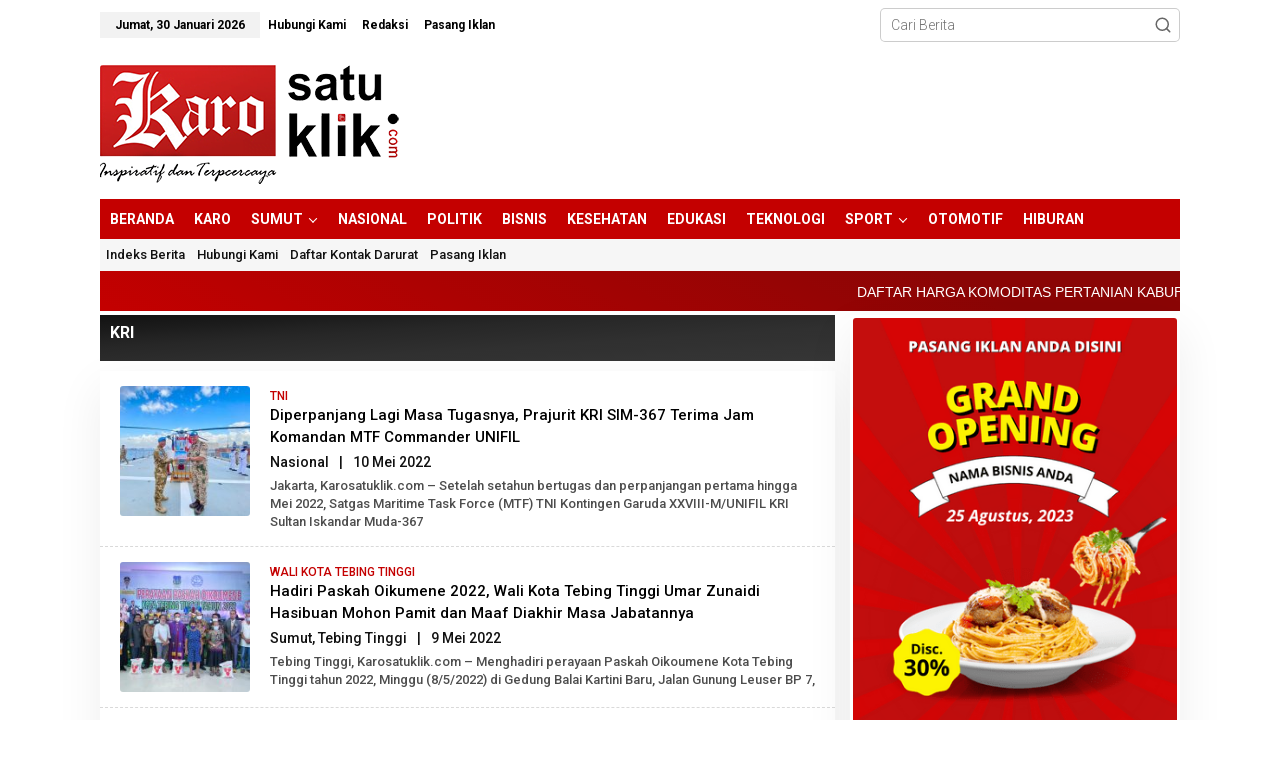

--- FILE ---
content_type: text/html; charset=UTF-8
request_url: https://karosatuklik.com/tag/kri/
body_size: 44462
content:
<!DOCTYPE html>
<html lang="id">
<head itemscope="itemscope" itemtype="https://schema.org/WebSite">
<meta charset="UTF-8">
<meta name="viewport" content="width=device-width, initial-scale=1">
<meta name="theme-color" content="#c40000" />
	<link rel="profile" href="http://gmpg.org/xfn/11">

<meta name='robots' content='index, follow, max-image-preview:large, max-snippet:-1, max-video-preview:-1' />
            <script type="text/javascript"> var epic_ajax_url = 'https://karosatuklik.com/?epic-ajax-request=epic-ne'; </script>
            
	<!-- This site is optimized with the Yoast SEO Premium plugin v20.13 (Yoast SEO v26.8) - https://yoast.com/product/yoast-seo-premium-wordpress/ -->
	<title>Berita KRI &#8211; Karosatuklik.com</title>
	<link rel="canonical" href="https://karosatuklik.com/tag/kri/" />
	<link rel="next" href="https://karosatuklik.com/tag/kri/page/2/" />
	<meta property="og:locale" content="id_ID" />
	<meta property="og:type" content="article" />
	<meta property="og:title" content="KRI Arsip" />
	<meta property="og:url" content="https://karosatuklik.com/tag/kri/" />
	<meta property="og:site_name" content="Karosatuklik.com" />
	<meta name="twitter:card" content="summary_large_image" />
	<meta name="twitter:site" content="@karosatuklik" />
	<script type="application/ld+json" class="yoast-schema-graph">{"@context":"https://schema.org","@graph":[{"@type":"CollectionPage","@id":"https://karosatuklik.com/tag/kri/","url":"https://karosatuklik.com/tag/kri/","name":"Berita KRI &#8211; Karosatuklik.com","isPartOf":{"@id":"https://karosatuklik.com/#website"},"primaryImageOfPage":{"@id":"https://karosatuklik.com/tag/kri/#primaryimage"},"image":{"@id":"https://karosatuklik.com/tag/kri/#primaryimage"},"thumbnailUrl":"https://karosatuklik.com/wp-content/uploads/2022/05/FB_IMG_1652163360193.jpg","breadcrumb":{"@id":"https://karosatuklik.com/tag/kri/#breadcrumb"},"inLanguage":"id"},{"@type":"ImageObject","inLanguage":"id","@id":"https://karosatuklik.com/tag/kri/#primaryimage","url":"https://karosatuklik.com/wp-content/uploads/2022/05/FB_IMG_1652163360193.jpg","contentUrl":"https://karosatuklik.com/wp-content/uploads/2022/05/FB_IMG_1652163360193.jpg","width":960,"height":782,"caption":"Setelah setahun bertugas dan perpanjangan pertama hingga Mei 2022, Satgas Maritime Task Force (MTF) TNI Kontingen Garuda XXVIII-M/UNIFIL KRI Sultan Iskandar Muda-367 (KRI SIM-367), kembali mendapat perpanjangan masa tugas kedua hingga Agustus 2022 mendatang, prajurit KRI SIM-367 mendapat apresiasi dalam Jam Komandan dari MTF Commander UNIFIL, Rear Admiral Andreas Markus Mugge, Sabtu (7/5/2022)."},{"@type":"BreadcrumbList","@id":"https://karosatuklik.com/tag/kri/#breadcrumb","itemListElement":[{"@type":"ListItem","position":1,"name":"Beranda","item":"https://karosatuklik.com/"},{"@type":"ListItem","position":2,"name":"KRI"}]},{"@type":"WebSite","@id":"https://karosatuklik.com/#website","url":"https://karosatuklik.com/","name":"Karosatuklik.com","description":"Inspiratif &amp; Terpecaya","publisher":{"@id":"https://karosatuklik.com/#organization"},"alternateName":"Karo Satu Klik","potentialAction":[{"@type":"SearchAction","target":{"@type":"EntryPoint","urlTemplate":"https://karosatuklik.com/?s={search_term_string}"},"query-input":{"@type":"PropertyValueSpecification","valueRequired":true,"valueName":"search_term_string"}}],"inLanguage":"id"},{"@type":"Organization","@id":"https://karosatuklik.com/#organization","name":"Karo Satu Klik","alternateName":"PT Karo Media Star","url":"https://karosatuklik.com/","logo":{"@type":"ImageObject","inLanguage":"id","@id":"https://karosatuklik.com/#/schema/logo/image/","url":"https://karosatuklik.com/wp-content/uploads/2020/09/Logo-Karo-satu-klik.png","contentUrl":"https://karosatuklik.com/wp-content/uploads/2020/09/Logo-Karo-satu-klik.png","width":300,"height":119,"caption":"Karo Satu Klik"},"image":{"@id":"https://karosatuklik.com/#/schema/logo/image/"},"sameAs":["https://www.facebook.com/karosatuklikdotcom","https://x.com/karosatuklik","https://www.instagram.com/karosatuklik/","https://www.pinterest.com/karosatuklik/","https://www.youtube.com/channel/UCcynMUA1_cMj0Y3wUtjsr9Q"]}]}</script>
	<!-- / Yoast SEO Premium plugin. -->


<link rel='dns-prefetch' href='//fonts.googleapis.com' />
<style id='wp-img-auto-sizes-contain-inline-css' type='text/css'>
img:is([sizes=auto i],[sizes^="auto," i]){contain-intrinsic-size:3000px 1500px}
/*# sourceURL=wp-img-auto-sizes-contain-inline-css */
</style>
<link rel='stylesheet' id='dashicons-css' href='https://karosatuklik.com/wp-includes/css/dashicons.min.css?ver=6.9' type='text/css' media='all' />
<link rel='stylesheet' id='post-views-counter-frontend-css' href='https://karosatuklik.com/wp-content/plugins/post-views-counter/css/frontend.css?ver=1.7.3' type='text/css' media='all' />
<link rel='stylesheet' id='newkarma-core-css' href='https://karosatuklik.com/wp-content/plugins/newkarma-core/css/newkarma-core.css?ver=2.0.5' type='text/css' media='all' />
<link crossorigin="anonymous" rel='stylesheet' id='googlefonts-css' href='https://fonts.googleapis.com/css?family=Roboto:400&subset=latin' type='text/css' media='all' />
<link crossorigin="anonymous" rel='stylesheet' id='newkarma-fonts-css' href='https://fonts.googleapis.com/css?family=Roboto%3Aregular%2Citalic%2C700%2C500%2C300%26subset%3Dlatin%2C&#038;ver=2.1.0' type='text/css' media='all' />
<link rel='stylesheet' id='newkarma-style-css' href='https://karosatuklik.com/wp-content/themes/newkarma/style.css?ver=2.1.0' type='text/css' media='all' />
<style id='newkarma-style-inline-css' type='text/css'>
body{color:#222222;font-family:"Roboto","Helvetica", Arial;font-weight:300;font-size:14px;}h1.entry-title{color:#111111;}kbd,a.button,button,.button,button.button,input[type="button"],input[type="reset"],input[type="submit"],.tagcloud a,.tagcloud ul,.prevnextpost-links a .prevnextpost,.page-links .page-link-number,ul.page-numbers li span.page-numbers,.sidr,#navigationamp,.gmr_widget_content ul.gmr-tabs,.index-page-numbers,.cat-links-bg{background-color:#111111;}blockquote,a.button,button,.button,button.button,input[type="button"],input[type="reset"],input[type="submit"],.gmr-theme div.sharedaddy h3.sd-title:before,.gmr_widget_content ul.gmr-tabs li a,.bypostauthor > .comment-body{border-color:#111111;}.gmr-meta-topic a,.newkarma-rp-widget .rp-number,.gmr-owl-carousel .gmr-slide-topic a,.tab-comment-number{color:#c40000;}.page-title span,h3.comment-reply-title,.widget-title span,.gmr_widget_content ul.gmr-tabs li a.js-tabs__title-active{border-color:#c40000;}.gmr-menuwrap #primary-menu > li > a:hover,.gmr-menuwrap #primary-menu > li.page_item_has_children:hover > a,.gmr-menuwrap #primary-menu > li.menu-item-has-children:hover > a,.gmr-mainmenu #primary-menu > li:hover > a,.gmr-mainmenu #primary-menu > .current-menu-item > a,.gmr-mainmenu #primary-menu > .current-menu-ancestor > a,.gmr-mainmenu #primary-menu > .current_page_item > a,.gmr-mainmenu #primary-menu > .current_page_ancestor > a{box-shadow:inset 0px -5px 0px 0px#c40000;}.tab-content .newkarma-rp-widget .rp-number,.owl-theme .owl-controls .owl-page.active span{background-color:#c40000;}a{color:#333333;}a:hover,a:focus,a:active{color:#0338b5;}.site-title a{color:#000000;}.site-description{color:#111111;}.gmr-menuwrap,.gmr-sticky .top-header.sticky-menu,.gmr-mainmenu #primary-menu .sub-menu,.gmr-mainmenu #primary-menu .children{background-color:#c40000;}#gmr-responsive-menu,.gmr-mainmenu #primary-menu > li > a,.gmr-mainmenu #primary-menu .sub-menu a,.gmr-mainmenu #primary-menu .children a,.sidr ul li ul li a,.sidr ul li a,#navigationamp ul li ul li a,#navigationamp ul li a{color:#ffffff;}.gmr-mainmenu #primary-menu > li.menu-border > a span,.gmr-mainmenu #primary-menu > li.page_item_has_children > a:after,.gmr-mainmenu #primary-menu > li.menu-item-has-children > a:after,.gmr-mainmenu #primary-menu .sub-menu > li.page_item_has_children > a:after,.gmr-mainmenu #primary-menu .sub-menu > li.menu-item-has-children > a:after,.gmr-mainmenu #primary-menu .children > li.page_item_has_children > a:after,.gmr-mainmenu #primary-menu .children > li.menu-item-has-children > a:after{border-color:#ffffff;}#gmr-responsive-menu:hover,.gmr-mainmenu #primary-menu > li:hover > a,.gmr-mainmenu #primary-menu .current-menu-item > a,.gmr-mainmenu #primary-menu .current-menu-ancestor > a,.gmr-mainmenu #primary-menu .current_page_item > a,.gmr-mainmenu #primary-menu .current_page_ancestor > a,.sidr ul li ul li a:hover,.sidr ul li a:hover{color:#ffffff;}.gmr-mainmenu #primary-menu > li.menu-border:hover > a span,.gmr-mainmenu #primary-menu > li.menu-border.current-menu-item > a span,.gmr-mainmenu #primary-menu > li.menu-border.current-menu-ancestor > a span,.gmr-mainmenu #primary-menu > li.menu-border.current_page_item > a span,.gmr-mainmenu #primary-menu > li.menu-border.current_page_ancestor > a span,.gmr-mainmenu #primary-menu > li.page_item_has_children:hover > a:after,.gmr-mainmenu #primary-menu > li.menu-item-has-children:hover > a:after{border-color:#ffffff;}.gmr-mainmenu #primary-menu > li:hover > a,.gmr-mainmenu #primary-menu .current-menu-item > a,.gmr-mainmenu #primary-menu .current-menu-ancestor > a,.gmr-mainmenu #primary-menu .current_page_item > a,.gmr-mainmenu #primary-menu .current_page_ancestor > a{background-color:#c40000;}.gmr-secondmenuwrap,.gmr-secondmenu #primary-menu .sub-menu,.gmr-secondmenu #primary-menu .children{background-color:#f6f6f6;}.gmr-secondmenu #primary-menu > li > a,.gmr-secondmenu #primary-menu .sub-menu a,.gmr-secondmenu #primary-menu .children a{color:#ffffff;}.gmr-secondmenu #primary-menu > li.page_item_has_children > a:after,.gmr-secondmenu #primary-menu > li.menu-item-has-children > a:after,.gmr-secondmenu #primary-menu .sub-menu > li.page_item_has_children > a:after,.gmr-secondmenu #primary-menu .sub-menu > li.menu-item-has-children > a:after,.gmr-secondmenu #primary-menu .children > li.page_item_has_children > a:after,.gmr-secondmenu #primary-menu .children > li.menu-item-has-children > a:after{border-color:#ffffff;}.gmr-topnavwrap{background-color:#ffffff;}#gmr-topnavresponsive-menu svg,.gmr-topnavmenu #primary-menu > li > a,.gmr-top-date,.search-trigger .gmr-icon{color:#000000;}.gmr-topnavmenu #primary-menu > li.menu-border > a span,.gmr-topnavmenu #primary-menu > li.page_item_has_children > a:after,.gmr-topnavmenu #primary-menu > li.menu-item-has-children > a:after,.gmr-topnavmenu #primary-menu .sub-menu > li.page_item_has_children > a:after,.gmr-topnavmenu #primary-menu .sub-menu > li.menu-item-has-children > a:after,.gmr-topnavmenu #primary-menu .children > li.page_item_has_children > a:after,.gmr-topnavmenu #primary-menu .children > li.menu-item-has-children > a:after{border-color:#000000;}#gmr-topnavresponsive-menu:hover,.gmr-topnavmenu #primary-menu > li:hover > a,.gmr-topnavmenu #primary-menu .current-menu-item > a,.gmr-topnavmenu #primary-menu .current-menu-ancestor > a,.gmr-topnavmenu #primary-menu .current_page_item > a,.gmr-topnavmenu #primary-menu .current_page_ancestor > a,.gmr-social-icon ul > li > a:hover{color:#c40000;}.gmr-topnavmenu #primary-menu > li.menu-border:hover > a span,.gmr-topnavmenu #primary-menu > li.menu-border.current-menu-item > a span,.gmr-topnavmenu #primary-menu > li.menu-border.current-menu-ancestor > a span,.gmr-topnavmenu #primary-menu > li.menu-border.current_page_item > a span,.gmr-topnavmenu #primary-menu > li.menu-border.current_page_ancestor > a span,.gmr-topnavmenu #primary-menu > li.page_item_has_children:hover > a:after,.gmr-topnavmenu #primary-menu > li.menu-item-has-children:hover > a:after{border-color:#c40000;}.gmr-owl-carousel .gmr-slide-title a{color:#ffffff;}.gmr-owl-carousel .item:hover .gmr-slide-title a{color:#eeee22;}.site-main-single{background-color:#ffffff;}.gmr-related-infinite .view-more-button:hover{color:#ffffff;}.site-main-archive{background-color:#ffffff;}ul.page-numbers li span.page-numbers{color:#ffffff;}.site-main-archive,a.read-more{color:#2d2929;}.site-main-archive h2.entry-title a,.site-main-archive .gmr-ajax-text{color:#000000;}.site-main-archive .gmr-archive:hover h2.entry-title a{color:#0338b5;}.gmr-focus-news.gmr-focus-gallery h2.entry-title a,.item .gmr-slide-title a,.newkarma-rp-widget .gmr-rp-bigthumbnail .gmr-rp-bigthumb-content .title-bigthumb{color:#ffffff;}.gmr-focus-news.gmr-focus-gallery:hover h2.entry-title a,.item:hover .gmr-slide-title a,.newkarma-rp-widget .gmr-rp-bigthumbnail:hover .gmr-rp-bigthumb-content .title-bigthumb{color:#ffffff;}h1,h2,h3,h4,h5,h6,.heading-font,.menu,.rp-title,.rsswidget,.gmr-metacontent,.gmr-metacontent-single,.gmr-ajax-text,.view-more-button,ul.single-social-icon li.social-text,.page-links,.gmr-top-date,ul.page-numbers li{font-family:"Roboto","Helvetica", Arial;}.entry-content-single{font-size:16px;}h1{font-size:26px;}h2{font-size:22px;}h3{font-size:20px;}h4{font-size:18px;}h5{font-size:17px;}h6{font-size:16px;}.site-footer{background-color:#191919;color:#ffffff;}ul.footer-social-icon li a{color:#ffffff;}ul.footer-social-icon li a,.footer-content{border-color:#ffffff;}ul.footer-social-icon li a:hover{color:#eeee22;border-color:#eeee22;}.site-footer a{color:#ffffff;}.site-footer a:hover{color:#eeee22;}
/*# sourceURL=newkarma-style-inline-css */
</style>
<link rel='stylesheet' id='tablepress-default-css' href='https://karosatuklik.com/wp-content/tablepress-combined.min.css?ver=145' type='text/css' media='all' />
<link rel='stylesheet' id='epic-icon-css' href='https://karosatuklik.com/wp-content/plugins/epic-news-element/assets/fonts/jegicon/jegicon.css?ver=6.9' type='text/css' media='all' />
<link rel='stylesheet' id='font-awesome-css' href='https://karosatuklik.com/wp-content/plugins/epic-news-element/assets/fonts/font-awesome/font-awesome.css?ver=6.9' type='text/css' media='all' />
<link rel='stylesheet' id='epic-style-css' href='https://karosatuklik.com/wp-content/plugins/epic-news-element/assets/css/style.min.css?ver=6.9' type='text/css' media='all' />
<script type="text/javascript" src="https://karosatuklik.com/wp-includes/js/jquery/jquery.min.js?ver=3.7.1" id="jquery-core-js"></script>
<script type="text/javascript" src="https://karosatuklik.com/wp-includes/js/jquery/jquery-migrate.min.js?ver=3.4.1" id="jquery-migrate-js"></script>
<!-- Google tag (gtag.js) -->
<script async src="https://www.googletagmanager.com/gtag/js?id=G-S8E7ZPVH32"></script>
<script>
  window.dataLayer = window.dataLayer || [];
  function gtag(){dataLayer.push(arguments);}
  gtag('js', new Date());

  gtag('config', 'G-S8E7ZPVH32');
</script><script id="wpcp_disable_selection" type="text/javascript">
var image_save_msg='You are not allowed to save images!';
	var no_menu_msg='Context Menu disabled!';
	var smessage = "Maaf konten ini tidak bisa di copy / paste !!!";

function disableEnterKey(e)
{
	var elemtype = e.target.tagName;
	
	elemtype = elemtype.toUpperCase();
	
	if (elemtype == "TEXT" || elemtype == "TEXTAREA" || elemtype == "INPUT" || elemtype == "PASSWORD" || elemtype == "SELECT" || elemtype == "OPTION" || elemtype == "EMBED")
	{
		elemtype = 'TEXT';
	}
	
	if (e.ctrlKey){
     var key;
     if(window.event)
          key = window.event.keyCode;     //IE
     else
          key = e.which;     //firefox (97)
    //if (key != 17) alert(key);
     if (elemtype!= 'TEXT' && (key == 97 || key == 65 || key == 67 || key == 99 || key == 88 || key == 120 || key == 26 || key == 85  || key == 86 || key == 83 || key == 43 || key == 73))
     {
		if(wccp_free_iscontenteditable(e)) return true;
		show_wpcp_message('You are not allowed to copy content or view source');
		return false;
     }else
     	return true;
     }
}


/*For contenteditable tags*/
function wccp_free_iscontenteditable(e)
{
	var e = e || window.event; // also there is no e.target property in IE. instead IE uses window.event.srcElement
  	
	var target = e.target || e.srcElement;

	var elemtype = e.target.nodeName;
	
	elemtype = elemtype.toUpperCase();
	
	var iscontenteditable = "false";
		
	if(typeof target.getAttribute!="undefined" ) iscontenteditable = target.getAttribute("contenteditable"); // Return true or false as string
	
	var iscontenteditable2 = false;
	
	if(typeof target.isContentEditable!="undefined" ) iscontenteditable2 = target.isContentEditable; // Return true or false as boolean

	if(target.parentElement.isContentEditable) iscontenteditable2 = true;
	
	if (iscontenteditable == "true" || iscontenteditable2 == true)
	{
		if(typeof target.style!="undefined" ) target.style.cursor = "text";
		
		return true;
	}
}

////////////////////////////////////
function disable_copy(e)
{	
	var e = e || window.event; // also there is no e.target property in IE. instead IE uses window.event.srcElement
	
	var elemtype = e.target.tagName;
	
	elemtype = elemtype.toUpperCase();
	
	if (elemtype == "TEXT" || elemtype == "TEXTAREA" || elemtype == "INPUT" || elemtype == "PASSWORD" || elemtype == "SELECT" || elemtype == "OPTION" || elemtype == "EMBED")
	{
		elemtype = 'TEXT';
	}
	
	if(wccp_free_iscontenteditable(e)) return true;
	
	var isSafari = /Safari/.test(navigator.userAgent) && /Apple Computer/.test(navigator.vendor);
	
	var checker_IMG = '';
	if (elemtype == "IMG" && checker_IMG == 'checked' && e.detail >= 2) {show_wpcp_message(alertMsg_IMG);return false;}
	if (elemtype != "TEXT")
	{
		if (smessage !== "" && e.detail == 2)
			show_wpcp_message(smessage);
		
		if (isSafari)
			return true;
		else
			return false;
	}	
}

//////////////////////////////////////////
function disable_copy_ie()
{
	var e = e || window.event;
	var elemtype = window.event.srcElement.nodeName;
	elemtype = elemtype.toUpperCase();
	if(wccp_free_iscontenteditable(e)) return true;
	if (elemtype == "IMG") {show_wpcp_message(alertMsg_IMG);return false;}
	if (elemtype != "TEXT" && elemtype != "TEXTAREA" && elemtype != "INPUT" && elemtype != "PASSWORD" && elemtype != "SELECT" && elemtype != "OPTION" && elemtype != "EMBED")
	{
		return false;
	}
}	
function reEnable()
{
	return true;
}
document.onkeydown = disableEnterKey;
document.onselectstart = disable_copy_ie;
if(navigator.userAgent.indexOf('MSIE')==-1)
{
	document.onmousedown = disable_copy;
	document.onclick = reEnable;
}
function disableSelection(target)
{
    //For IE This code will work
    if (typeof target.onselectstart!="undefined")
    target.onselectstart = disable_copy_ie;
    
    //For Firefox This code will work
    else if (typeof target.style.MozUserSelect!="undefined")
    {target.style.MozUserSelect="none";}
    
    //All other  (ie: Opera) This code will work
    else
    target.onmousedown=function(){return false}
    target.style.cursor = "default";
}
//Calling the JS function directly just after body load
window.onload = function(){disableSelection(document.body);};

//////////////////special for safari Start////////////////
var onlongtouch;
var timer;
var touchduration = 1000; //length of time we want the user to touch before we do something

var elemtype = "";
function touchstart(e) {
	var e = e || window.event;
  // also there is no e.target property in IE.
  // instead IE uses window.event.srcElement
  	var target = e.target || e.srcElement;
	
	elemtype = window.event.srcElement.nodeName;
	
	elemtype = elemtype.toUpperCase();
	
	if(!wccp_pro_is_passive()) e.preventDefault();
	if (!timer) {
		timer = setTimeout(onlongtouch, touchduration);
	}
}

function touchend() {
    //stops short touches from firing the event
    if (timer) {
        clearTimeout(timer);
        timer = null;
    }
	onlongtouch();
}

onlongtouch = function(e) { //this will clear the current selection if anything selected
	
	if (elemtype != "TEXT" && elemtype != "TEXTAREA" && elemtype != "INPUT" && elemtype != "PASSWORD" && elemtype != "SELECT" && elemtype != "EMBED" && elemtype != "OPTION")	
	{
		if (window.getSelection) {
			if (window.getSelection().empty) {  // Chrome
			window.getSelection().empty();
			} else if (window.getSelection().removeAllRanges) {  // Firefox
			window.getSelection().removeAllRanges();
			}
		} else if (document.selection) {  // IE?
			document.selection.empty();
		}
		return false;
	}
};

document.addEventListener("DOMContentLoaded", function(event) { 
    window.addEventListener("touchstart", touchstart, false);
    window.addEventListener("touchend", touchend, false);
});

function wccp_pro_is_passive() {

  var cold = false,
  hike = function() {};

  try {
	  const object1 = {};
  var aid = Object.defineProperty(object1, 'passive', {
  get() {cold = true}
  });
  window.addEventListener('test', hike, aid);
  window.removeEventListener('test', hike, aid);
  } catch (e) {}

  return cold;
}
/*special for safari End*/
</script>
<script id="wpcp_disable_Right_Click" type="text/javascript">
document.ondragstart = function() { return false;}
	function nocontext(e) {
	   return false;
	}
	document.oncontextmenu = nocontext;
</script>
<style>
.unselectable
{
-moz-user-select:none;
-webkit-user-select:none;
cursor: default;
}
html
{
-webkit-touch-callout: none;
-webkit-user-select: none;
-khtml-user-select: none;
-moz-user-select: none;
-ms-user-select: none;
user-select: none;
-webkit-tap-highlight-color: rgba(0,0,0,0);
}
</style>
<script id="wpcp_css_disable_selection" type="text/javascript">
var e = document.getElementsByTagName('body')[0];
if(e)
{
	e.setAttribute('unselectable',"on");
}
</script>
<style type='text/css' media='screen'>
	body{ font-family:"Roboto", arial, sans-serif;}
	h1{ font-family:"Roboto", arial, sans-serif;}
	h2{ font-family:"Roboto", arial, sans-serif;}
	h3{ font-family:"Roboto", arial, sans-serif;}
	h4{ font-family:"Roboto", arial, sans-serif;}
	h5{ font-family:"Roboto", arial, sans-serif;}
	h6{ font-family:"Roboto", arial, sans-serif;}
	p{ font-family:"Roboto", arial, sans-serif;}
	li{ font-family:"Roboto", arial, sans-serif;}
</style>
<!-- fonts delivered by Wordpress Google Fonts, a plugin by Adrian3.com --><meta name="generator" content="Powered by WPBakery Page Builder - drag and drop page builder for WordPress."/>
<style type="text/css" id="custom-background-css">
body.custom-background { background-color: #ffffff; }
</style>
	<link rel="amphtml" href="https://karosatuklik.com/tag/kri/amp/"><link rel="icon" href="https://karosatuklik.com/wp-content/uploads/2022/05/cropped-download-2-32x32.png" sizes="32x32" />
<link rel="icon" href="https://karosatuklik.com/wp-content/uploads/2022/05/cropped-download-2-192x192.png" sizes="192x192" />
<link rel="apple-touch-icon" href="https://karosatuklik.com/wp-content/uploads/2022/05/cropped-download-2-180x180.png" />
<meta name="msapplication-TileImage" content="https://karosatuklik.com/wp-content/uploads/2022/05/cropped-download-2-270x270.png" />
<style id="jeg_dynamic_css" type="text/css" data-type="jeg_custom-css">.jeg_post_title, .jeg_post_title > a, jeg_archive_title { font-family: Cairo,Helvetica,Arial,sans-serif;font-size: 16;  } .jeg_post_meta, .jeg_postblock .jeg_subcat_list > li > a:hover, .jeg_pl_md_card .jeg_post_category a, .jeg_postblock .jeg_subcat_list > li > a.current, .jeg_pl_md_5 .jeg_post_meta, .jeg_post_category a { font-family: Cairo,Helvetica,Arial,sans-serif;color : #111111;  } .jeg_post_excerpt,.jeg_readmore { font-family: Roboto,Helvetica,Arial,sans-serif; } </style>		<style type="text/css" id="wp-custom-css">
			#primary-menu .sub-menu a, #primary-menu .children a {background-color:#2a2a2a;}
#primary-menu>li>a,#primary-menu>li>form{position:relative;display:block;font-weight:600;padding:10px;font-variant:JIS04}.gmr-mainmenu ul li{font-weight:600;font-size:14px;text-transform:uppercase}.entry-content-single{line-height:160%!important;color:#111;font-weight:400;font-size:18px}.entry-content-single a{color:#070463;font-weight:400}.gmr-meta-topic{text-transform:uppercase;font-weight:500;font-size:12px}.wpforms-form{background-color:#eee;padding:20px 15px;border:3px solid #666;border-radius:20px}.page-title,.widget-title{margin-bottom:10px;padding:10px 10px 0;background-image:linear-gradient(to right bottom,#111,#171717,#1c1c1c,#222,#272727,#2a2a2a,#2d2d2d,#303030,#313131,#333,#343434,#363636);position:relative}.newkarma-rp-widget li a.rp-title{background-color:#OOO;font-weight:500;font-size:14px}.newkarma-rp-widget .rp-number{color:#c40000!important}h2.entry-title{font-size:15px;font-weight:500!important;line-height:150%;margin-bottom:0}.entry-content-archive p{color:#4d4d4d;margin-bottom:0!important}.jeg_pl_xs_4 .jeg_post_title{font-size:14px;font-weight:500;margin:0 2px 0 0;display:inline-block;letter-spacing:normal}.jeg_block_loadmore a{font-weight:700;background-image:linear-gradient(to right bottom,#111,#171717,#1c1c1c,#222,#272727,#2a2a2a,#2d2d2d,#303030,#313131,#333,#343434,#363636);color:#fff}.jeg_postblock{margin-bottom:-10px;font-size:16px}.jeg_block_title,.jeg_pl_lg_7 .jeg_thumb .jeg_post_category a{color:#c40000;font-size:14px;font-weight:700;text-transform:uppercase}.jeg_readmore{background:0 0;color:#000;font-size:11px;font-weight:700;border:1px solid #f2f2f2}.jeg_post_category a{background:#c40000;border:none}.gmr-gallery-related ul li img,img{height:auto;max-width:100%;border-radius:3px}.gmr-gallery-related ul li img{width:100%;margin-bottom:5px}img{vertical-align:middle}img:hover{transition:transform .6s;-ms-transform:scale(1.01);-webkit-transform:scale(1.01);transform:scale(1.01)}.jeg_pl_lg_7 .jeg_thumb .jeg_post_category a{display:inline-block;background:#fff;padding:4px 40px;line-height:20px}.jeg_pl_sm .jeg_post_title{font-size:16px;font-weight:400;line-height:1.2em;letter-spacing:normal}.jeg_pl_md_1 .jeg_post_title{font-size:16px;font-weight:500;line-height:1.4}.gmr-gallery-related ul li,.gmr-list-related ul li{font-size:14px}.gmr-mobilemenu{background:#c40000;background:linear-gradient(28deg,#c40000 0,#8a0505 80%);overflow:auto;white-space:nowrap}.gmr-mobilemenu ul{list-style:none;margin:2 0 0 2;padding:0}.gmr-mobilemenu ul li{display:inline-block;margin-right:3px;margin-left:5px}.gmr-mobilemenu ul li a{color:#fff;font-weight:700;padding:12px 7px 12px 0;display:block}.jeg_breakingnews_title{background:#000;height:40px;line-height:40px;font-size:14px}.jeg_breakingnews.alt .jeg_news_ticker{text-transform:uppercase;border-color:rgba(255,255,255,.2);background:#c40000;background:linear-gradient(28deg,#c40000 0,#8a0505 80%);overflow:auto;white-space:nowrap;height:40px;line-height:40px;font-size:14px;font-weight:700}.jeg_block_heading_3{background:linear-gradient(28deg,#c40000 0,#8a0505 80%);overflow:auto;white-space:nowrap;border-radius:2px;margin-bottom:10px}.sl-overlay{background:#111;opacity:.9}.saboxplugin-wrap .saboxplugin-desc a{text-decoration:none;font-weight:400}.jeg_pl_md_5 .jeg_post_meta,.jeg_pl_md_card .jeg_post_category a,.jeg_post_category a,.jeg_postblock .jeg_subcat_list>li>a.current,.jeg_postblock .jeg_subcat_list>li>a:hover{font-family:Roboto,Helvetica,Arial,sans-serif;color:;font-weight:900}.jeg_post_title a{color:#444}.jeg_postblock .jeg_post_title a:hover,.jeg_sidefeed .jeg_pl_xs_3 .jeg_post_title a:hover{color:#0338b5;}h3.homemodule-title,h3.widget-title{text-transform:uppercase;font-size:14px;line-height:1px;font-weight:700;margin-bottom:20px;text-transform:uppercase;color:#fff;background:#c40000;padding-top:20px;padding-left:10px}.gmr_widget_content ul.gmr-tabs li a.js-tabs__title-active{border-color:rgb(0 0 0 / 10%)}.gmr_widget_content ul.gmr-tabs li a{line-height:20px;font-weight:700;text-transform:uppercase;word-wrap:break-word;color:#fff;display:block;width:100%;position:relative;border-bottom:none;background:#c40000;font-size:14px;padding:8px 0}.single .jeg_post_meta .fa{color:#fff;font-size:10px;margin-right:2px}.gmr_widget_content ul.gmr-tabs{margin:0 0 15px;width:100%}.jeg_postblock .jeg_pl_lg_2,.jeg_postblock .jeg_pl_lg_3,.widget ul{margin:5px}.page-title>span,.widget-title span,h3.comment-reply-title{border-bottom:none;display:inline-block;padding:0 0 15px}.entry-header h1.entry-title,.entry-header h1.title{font-size:24px;font-weight:700;line-height:30px;color:#000}.gmr-single .gmr-meta-topic{font-size:14px;font-weight:700}.breadcrumbs{display:none}.jeg_post_meta .fa,a{color:#333}ul.gmr-socialicon-share li a{border-radius:5%}.gmr-social-share-intop ul.gmr-socialicon-share li a{display:none;font-size:16px!important;line-height:50px;height:40px;text-align:center;width:40px;padding:0!important}.tns-controls button[data-controls=next],.tns-controls button[data-controls=prev]{background-color:rgb(0 0 0 / 30%)}.tns-controls button{color:#fff}#navigationamp,.button,.cat-links-bg,.gmr_widget_content ul.gmr-tabs,.index-page-numbers,.page-links .page-link-number,.prevnextpost-links a .prevnextpost,.sidr,.tagcloud a,.tagcloud ul,a.button,button,button.button,input[type=button],input[type=reset],input[type=submit],kbd,ul.page-numbers li span.page-numbers{background-color:#c40000}.button,.bypostauthor>.comment-body,.gmr-theme div.sharedaddy h3.sd-title:before,.gmr_widget_content ul.gmr-tabs li a,a.button,blockquote,button,button.button,input[type=button],input[type=reset],input[type=submit]{border-color:#c40000}.widget{margin:0 0 10px;padding:3px}.gmr-metacontent a,.gmr-metacontent-single a{color:#111}.gmr-metacontent,.gmr-metacontent-single{text-transform:none;font-size:14px;font-weight:500;line-height:140%;color:#111;margin:5px 0}
.gmr-footer-logo img {
    max-height: 50px;
    height: 50px;
}
.page-title>span, .widget-title span, h3.comment-reply-title {
    padding: 0 0 20px 0;
	color:#fff;
}
epic_module_117528_11_64e8a6e4d734d.jeg_postblock
.jeg_pl_lg_7 .jeg_postblock_content {
background-image:linear-gradient(28deg, rgb(196, 0, 0) 0px, rgb(138, 5, 5) 80%)
}
.jeg_block_icon_link i {
    line-height: 32px;
    height: 30px;
    width: 30px;
    font-size: 18px;
    margin-right: 2px;
	margin-left: 10px;
    color: #871717;
	}
.jeg_block_icon_desc h3 {
   
    font-size: 16px;
}
.jeg_post_title a {
   line-height:120%;
}

.gmr-secondmenu #primary-menu > li > a {
    font-size: 13px;
    font-weight: 500;
    padding: 6px;
	color: #111;

}
.gmr-content {
    padding: 0px 0 0 0;
}

    .jeg_slider_type_1 .jeg_slide_caption .jeg_post_title {
        font-size: 18px;		</style>
		<noscript><style> .wpb_animate_when_almost_visible { opacity: 1; }</style></noscript><style id='global-styles-inline-css' type='text/css'>
:root{--wp--preset--aspect-ratio--square: 1;--wp--preset--aspect-ratio--4-3: 4/3;--wp--preset--aspect-ratio--3-4: 3/4;--wp--preset--aspect-ratio--3-2: 3/2;--wp--preset--aspect-ratio--2-3: 2/3;--wp--preset--aspect-ratio--16-9: 16/9;--wp--preset--aspect-ratio--9-16: 9/16;--wp--preset--color--black: #000000;--wp--preset--color--cyan-bluish-gray: #abb8c3;--wp--preset--color--white: #ffffff;--wp--preset--color--pale-pink: #f78da7;--wp--preset--color--vivid-red: #cf2e2e;--wp--preset--color--luminous-vivid-orange: #ff6900;--wp--preset--color--luminous-vivid-amber: #fcb900;--wp--preset--color--light-green-cyan: #7bdcb5;--wp--preset--color--vivid-green-cyan: #00d084;--wp--preset--color--pale-cyan-blue: #8ed1fc;--wp--preset--color--vivid-cyan-blue: #0693e3;--wp--preset--color--vivid-purple: #9b51e0;--wp--preset--gradient--vivid-cyan-blue-to-vivid-purple: linear-gradient(135deg,rgb(6,147,227) 0%,rgb(155,81,224) 100%);--wp--preset--gradient--light-green-cyan-to-vivid-green-cyan: linear-gradient(135deg,rgb(122,220,180) 0%,rgb(0,208,130) 100%);--wp--preset--gradient--luminous-vivid-amber-to-luminous-vivid-orange: linear-gradient(135deg,rgb(252,185,0) 0%,rgb(255,105,0) 100%);--wp--preset--gradient--luminous-vivid-orange-to-vivid-red: linear-gradient(135deg,rgb(255,105,0) 0%,rgb(207,46,46) 100%);--wp--preset--gradient--very-light-gray-to-cyan-bluish-gray: linear-gradient(135deg,rgb(238,238,238) 0%,rgb(169,184,195) 100%);--wp--preset--gradient--cool-to-warm-spectrum: linear-gradient(135deg,rgb(74,234,220) 0%,rgb(151,120,209) 20%,rgb(207,42,186) 40%,rgb(238,44,130) 60%,rgb(251,105,98) 80%,rgb(254,248,76) 100%);--wp--preset--gradient--blush-light-purple: linear-gradient(135deg,rgb(255,206,236) 0%,rgb(152,150,240) 100%);--wp--preset--gradient--blush-bordeaux: linear-gradient(135deg,rgb(254,205,165) 0%,rgb(254,45,45) 50%,rgb(107,0,62) 100%);--wp--preset--gradient--luminous-dusk: linear-gradient(135deg,rgb(255,203,112) 0%,rgb(199,81,192) 50%,rgb(65,88,208) 100%);--wp--preset--gradient--pale-ocean: linear-gradient(135deg,rgb(255,245,203) 0%,rgb(182,227,212) 50%,rgb(51,167,181) 100%);--wp--preset--gradient--electric-grass: linear-gradient(135deg,rgb(202,248,128) 0%,rgb(113,206,126) 100%);--wp--preset--gradient--midnight: linear-gradient(135deg,rgb(2,3,129) 0%,rgb(40,116,252) 100%);--wp--preset--font-size--small: 13px;--wp--preset--font-size--medium: 20px;--wp--preset--font-size--large: 36px;--wp--preset--font-size--x-large: 42px;--wp--preset--spacing--20: 0.44rem;--wp--preset--spacing--30: 0.67rem;--wp--preset--spacing--40: 1rem;--wp--preset--spacing--50: 1.5rem;--wp--preset--spacing--60: 2.25rem;--wp--preset--spacing--70: 3.38rem;--wp--preset--spacing--80: 5.06rem;--wp--preset--shadow--natural: 6px 6px 9px rgba(0, 0, 0, 0.2);--wp--preset--shadow--deep: 12px 12px 50px rgba(0, 0, 0, 0.4);--wp--preset--shadow--sharp: 6px 6px 0px rgba(0, 0, 0, 0.2);--wp--preset--shadow--outlined: 6px 6px 0px -3px rgb(255, 255, 255), 6px 6px rgb(0, 0, 0);--wp--preset--shadow--crisp: 6px 6px 0px rgb(0, 0, 0);}:where(.is-layout-flex){gap: 0.5em;}:where(.is-layout-grid){gap: 0.5em;}body .is-layout-flex{display: flex;}.is-layout-flex{flex-wrap: wrap;align-items: center;}.is-layout-flex > :is(*, div){margin: 0;}body .is-layout-grid{display: grid;}.is-layout-grid > :is(*, div){margin: 0;}:where(.wp-block-columns.is-layout-flex){gap: 2em;}:where(.wp-block-columns.is-layout-grid){gap: 2em;}:where(.wp-block-post-template.is-layout-flex){gap: 1.25em;}:where(.wp-block-post-template.is-layout-grid){gap: 1.25em;}.has-black-color{color: var(--wp--preset--color--black) !important;}.has-cyan-bluish-gray-color{color: var(--wp--preset--color--cyan-bluish-gray) !important;}.has-white-color{color: var(--wp--preset--color--white) !important;}.has-pale-pink-color{color: var(--wp--preset--color--pale-pink) !important;}.has-vivid-red-color{color: var(--wp--preset--color--vivid-red) !important;}.has-luminous-vivid-orange-color{color: var(--wp--preset--color--luminous-vivid-orange) !important;}.has-luminous-vivid-amber-color{color: var(--wp--preset--color--luminous-vivid-amber) !important;}.has-light-green-cyan-color{color: var(--wp--preset--color--light-green-cyan) !important;}.has-vivid-green-cyan-color{color: var(--wp--preset--color--vivid-green-cyan) !important;}.has-pale-cyan-blue-color{color: var(--wp--preset--color--pale-cyan-blue) !important;}.has-vivid-cyan-blue-color{color: var(--wp--preset--color--vivid-cyan-blue) !important;}.has-vivid-purple-color{color: var(--wp--preset--color--vivid-purple) !important;}.has-black-background-color{background-color: var(--wp--preset--color--black) !important;}.has-cyan-bluish-gray-background-color{background-color: var(--wp--preset--color--cyan-bluish-gray) !important;}.has-white-background-color{background-color: var(--wp--preset--color--white) !important;}.has-pale-pink-background-color{background-color: var(--wp--preset--color--pale-pink) !important;}.has-vivid-red-background-color{background-color: var(--wp--preset--color--vivid-red) !important;}.has-luminous-vivid-orange-background-color{background-color: var(--wp--preset--color--luminous-vivid-orange) !important;}.has-luminous-vivid-amber-background-color{background-color: var(--wp--preset--color--luminous-vivid-amber) !important;}.has-light-green-cyan-background-color{background-color: var(--wp--preset--color--light-green-cyan) !important;}.has-vivid-green-cyan-background-color{background-color: var(--wp--preset--color--vivid-green-cyan) !important;}.has-pale-cyan-blue-background-color{background-color: var(--wp--preset--color--pale-cyan-blue) !important;}.has-vivid-cyan-blue-background-color{background-color: var(--wp--preset--color--vivid-cyan-blue) !important;}.has-vivid-purple-background-color{background-color: var(--wp--preset--color--vivid-purple) !important;}.has-black-border-color{border-color: var(--wp--preset--color--black) !important;}.has-cyan-bluish-gray-border-color{border-color: var(--wp--preset--color--cyan-bluish-gray) !important;}.has-white-border-color{border-color: var(--wp--preset--color--white) !important;}.has-pale-pink-border-color{border-color: var(--wp--preset--color--pale-pink) !important;}.has-vivid-red-border-color{border-color: var(--wp--preset--color--vivid-red) !important;}.has-luminous-vivid-orange-border-color{border-color: var(--wp--preset--color--luminous-vivid-orange) !important;}.has-luminous-vivid-amber-border-color{border-color: var(--wp--preset--color--luminous-vivid-amber) !important;}.has-light-green-cyan-border-color{border-color: var(--wp--preset--color--light-green-cyan) !important;}.has-vivid-green-cyan-border-color{border-color: var(--wp--preset--color--vivid-green-cyan) !important;}.has-pale-cyan-blue-border-color{border-color: var(--wp--preset--color--pale-cyan-blue) !important;}.has-vivid-cyan-blue-border-color{border-color: var(--wp--preset--color--vivid-cyan-blue) !important;}.has-vivid-purple-border-color{border-color: var(--wp--preset--color--vivid-purple) !important;}.has-vivid-cyan-blue-to-vivid-purple-gradient-background{background: var(--wp--preset--gradient--vivid-cyan-blue-to-vivid-purple) !important;}.has-light-green-cyan-to-vivid-green-cyan-gradient-background{background: var(--wp--preset--gradient--light-green-cyan-to-vivid-green-cyan) !important;}.has-luminous-vivid-amber-to-luminous-vivid-orange-gradient-background{background: var(--wp--preset--gradient--luminous-vivid-amber-to-luminous-vivid-orange) !important;}.has-luminous-vivid-orange-to-vivid-red-gradient-background{background: var(--wp--preset--gradient--luminous-vivid-orange-to-vivid-red) !important;}.has-very-light-gray-to-cyan-bluish-gray-gradient-background{background: var(--wp--preset--gradient--very-light-gray-to-cyan-bluish-gray) !important;}.has-cool-to-warm-spectrum-gradient-background{background: var(--wp--preset--gradient--cool-to-warm-spectrum) !important;}.has-blush-light-purple-gradient-background{background: var(--wp--preset--gradient--blush-light-purple) !important;}.has-blush-bordeaux-gradient-background{background: var(--wp--preset--gradient--blush-bordeaux) !important;}.has-luminous-dusk-gradient-background{background: var(--wp--preset--gradient--luminous-dusk) !important;}.has-pale-ocean-gradient-background{background: var(--wp--preset--gradient--pale-ocean) !important;}.has-electric-grass-gradient-background{background: var(--wp--preset--gradient--electric-grass) !important;}.has-midnight-gradient-background{background: var(--wp--preset--gradient--midnight) !important;}.has-small-font-size{font-size: var(--wp--preset--font-size--small) !important;}.has-medium-font-size{font-size: var(--wp--preset--font-size--medium) !important;}.has-large-font-size{font-size: var(--wp--preset--font-size--large) !important;}.has-x-large-font-size{font-size: var(--wp--preset--font-size--x-large) !important;}
/*# sourceURL=global-styles-inline-css */
</style>
<link rel='stylesheet' id='js_composer_front-css' href='https://karosatuklik.com/wp-content/plugins/js_composer/assets/css/js_composer.min.css?ver=6.6.0' type='text/css' media='all' />
<link rel='stylesheet' id='vc_font_awesome_5_shims-css' href='https://karosatuklik.com/wp-content/plugins/js_composer/assets/lib/bower/font-awesome/css/v4-shims.min.css?ver=6.6.0' type='text/css' media='all' />
<link rel='stylesheet' id='vc_font_awesome_5-css' href='https://karosatuklik.com/wp-content/plugins/js_composer/assets/lib/bower/font-awesome/css/all.min.css?ver=6.6.0' type='text/css' media='all' />
</head>

<body class="archive tag tag-kri tag-1179 custom-background wp-theme-newkarma unselectable metaslider-plugin gmr-theme gmr-no-sticky group-blog hfeed wpb-js-composer js-comp-ver-6.6.0 vc_responsive" itemscope="itemscope" itemtype="https://schema.org/WebPage">

<a class="skip-link screen-reader-text" href="#main">Lewati ke konten</a>


<div class="gmr-topnavwrap clearfix">
	<div class="container-topnav">
		<div class="list-flex">
								<div class="row-flex gmr-table-date">
						<span class="gmr-top-date" data-lang="id"></span>
					</div>
					
			<div class="row-flex gmr-table-menu">
								<a id="gmr-topnavresponsive-menu" href="#menus" title="Menus" rel="nofollow"><svg xmlns="http://www.w3.org/2000/svg" xmlns:xlink="http://www.w3.org/1999/xlink" aria-hidden="true" role="img" width="1em" height="1em" preserveAspectRatio="xMidYMid meet" viewBox="0 0 24 24"><path d="M4 6h16v2H4zm0 5h16v2H4zm0 5h16v2H4z" fill="currentColor"/></svg></a>
				<div class="close-topnavmenu-wrap"><a id="close-topnavmenu-button" rel="nofollow" href="#"><svg xmlns="http://www.w3.org/2000/svg" xmlns:xlink="http://www.w3.org/1999/xlink" aria-hidden="true" role="img" width="1em" height="1em" preserveAspectRatio="xMidYMid meet" viewBox="0 0 1024 1024"><path d="M685.4 354.8c0-4.4-3.6-8-8-8l-66 .3L512 465.6l-99.3-118.4l-66.1-.3c-4.4 0-8 3.5-8 8c0 1.9.7 3.7 1.9 5.2l130.1 155L340.5 670a8.32 8.32 0 0 0-1.9 5.2c0 4.4 3.6 8 8 8l66.1-.3L512 564.4l99.3 118.4l66 .3c4.4 0 8-3.5 8-8c0-1.9-.7-3.7-1.9-5.2L553.5 515l130.1-155c1.2-1.4 1.8-3.3 1.8-5.2z" fill="currentColor"/><path d="M512 65C264.6 65 64 265.6 64 513s200.6 448 448 448s448-200.6 448-448S759.4 65 512 65zm0 820c-205.4 0-372-166.6-372-372s166.6-372 372-372s372 166.6 372 372s-166.6 372-372 372z" fill="currentColor"/></svg></a></div>
				<nav id="site-navigation" class="gmr-topnavmenu pull-right" role="navigation" itemscope="itemscope" itemtype="https://schema.org/SiteNavigationElement">
					<ul id="primary-menu" class="menu"><li id="menu-item-75072" class="menu-item menu-item-type-post_type menu-item-object-page menu-item-75072"><a href="https://karosatuklik.com/hubungi-kami/" itemprop="url"><span itemprop="name">Hubungi Kami</span></a></li>
<li id="menu-item-127275" class="menu-item menu-item-type-post_type menu-item-object-page menu-item-127275"><a href="https://karosatuklik.com/tim-redaksi/" itemprop="url"><span itemprop="name">Redaksi</span></a></li>
<li id="menu-item-127274" class="menu-item menu-item-type-post_type menu-item-object-page menu-item-127274"><a href="https://karosatuklik.com/info-iklan/" itemprop="url"><span itemprop="name">Pasang Iklan</span></a></li>
</ul>				</nav><!-- #site-navigation -->
							</div>
			<div class="row-flex gmr-menu-mobile-wrap text-center">
				<div class="only-mobile gmr-mobilelogo"><div class="gmr-logo"><a href="https://karosatuklik.com/" class="custom-logo-link" itemprop="url" title="Karosatuklik.com"><img src="https://karosatuklik.com/wp-content/uploads/2023/05/Karo-Satu-Klik.png" alt="Karosatuklik.com" title="Karosatuklik.com" /></a></div></div>			</div>
			<div class="row-flex gmr-table-search last-row">
									<div class="gmr-search-btn">
								<a id="search-menu-button" class="topnav-button gmr-search-icon" href="#" rel="nofollow"><svg xmlns="http://www.w3.org/2000/svg" aria-hidden="true" role="img" width="1em" height="1em" preserveAspectRatio="xMidYMid meet" viewBox="0 0 24 24"><path fill="none" stroke="currentColor" stroke-linecap="round" stroke-width="2" d="m21 21l-4.486-4.494M19 10.5a8.5 8.5 0 1 1-17 0a8.5 8.5 0 0 1 17 0Z"/></svg></a>
								<div id="search-dropdown-container" class="search-dropdown search">
								<form method="get" class="gmr-searchform searchform" action="https://karosatuklik.com/">
									<input type="text" name="s" id="s" placeholder="Cari Berita" />
								</form>
								</div>
							</div><div class="gmr-search">
							<form method="get" class="gmr-searchform searchform" action="https://karosatuklik.com/">
								<input type="text" name="s" id="s" placeholder="Cari Berita" />
								<button type="submit" role="button" aria-label="Submit" class="gmr-search-submit"><svg xmlns="http://www.w3.org/2000/svg" xmlns:xlink="http://www.w3.org/1999/xlink" aria-hidden="true" role="img" width="1em" height="1em" preserveAspectRatio="xMidYMid meet" viewBox="0 0 24 24"><g fill="none" stroke="currentColor" stroke-width="2" stroke-linecap="round" stroke-linejoin="round"><circle cx="11" cy="11" r="8"/><path d="M21 21l-4.35-4.35"/></g></svg></button>
							</form>
						</div>			</div>
		</div>

			</div>
</div>

	<div class="container">
		<div class="clearfix gmr-headwrapper">
			<div class="gmr-logo"><a href="https://karosatuklik.com/" class="custom-logo-link" itemprop="url" title="Karosatuklik.com"><img src="https://karosatuklik.com/wp-content/uploads/2023/05/Karo-Satu-Klik.png" alt="Karosatuklik.com" title="Karosatuklik.com" /></a></div>					</div>
	</div>

	<header id="masthead" class="site-header" role="banner" itemscope="itemscope" itemtype="https://schema.org/WPHeader">
		<div class="top-header">
			<div class="container">
				<div class="gmr-menuwrap clearfix">
					<nav id="site-navigation" class="gmr-mainmenu" role="navigation" itemscope="itemscope" itemtype="https://schema.org/SiteNavigationElement">
						<ul id="primary-menu" class="menu"><li id="menu-item-75536" class="menu-item menu-item-type-custom menu-item-object-custom menu-item-75536"><a href="/" itemprop="url"><span itemprop="name">Beranda</span></a></li>
<li id="menu-item-69329" class="menu-item menu-item-type-taxonomy menu-item-object-category menu-item-69329"><a href="https://karosatuklik.com/category/karo/" itemprop="url"><span itemprop="name">Karo</span></a></li>
<li id="menu-item-69326" class="menu-item menu-item-type-taxonomy menu-item-object-category menu-item-has-children menu-item-69326"><a href="https://karosatuklik.com/category/sumut/" itemprop="url"><span itemprop="name">Sumut</span></a>
<ul class="sub-menu">
	<li id="menu-item-69344" class="menu-item menu-item-type-taxonomy menu-item-object-category menu-item-69344"><a href="https://karosatuklik.com/category/sumut/medan/" itemprop="url"><span itemprop="name">Medan</span></a></li>
	<li id="menu-item-69340" class="menu-item menu-item-type-taxonomy menu-item-object-category menu-item-69340"><a href="https://karosatuklik.com/category/sumut/deli-serdang/" itemprop="url"><span itemprop="name">Deli Serdang</span></a></li>
	<li id="menu-item-69338" class="menu-item menu-item-type-taxonomy menu-item-object-category menu-item-69338"><a href="https://karosatuklik.com/category/sumut/binjai/" itemprop="url"><span itemprop="name">Binjai</span></a></li>
	<li id="menu-item-69339" class="menu-item menu-item-type-taxonomy menu-item-object-category menu-item-69339"><a href="https://karosatuklik.com/category/sumut/dairi/" itemprop="url"><span itemprop="name">Dairi</span></a></li>
	<li id="menu-item-69346" class="menu-item menu-item-type-taxonomy menu-item-object-category menu-item-69346"><a href="https://karosatuklik.com/category/sumut/pematang-siantar/" itemprop="url"><span itemprop="name">Pematang Siantar</span></a></li>
	<li id="menu-item-69345" class="menu-item menu-item-type-taxonomy menu-item-object-category menu-item-69345"><a href="https://karosatuklik.com/category/sumut/pakpak-bharat/" itemprop="url"><span itemprop="name">Pakpak Bharat</span></a></li>
	<li id="menu-item-69337" class="menu-item menu-item-type-taxonomy menu-item-object-category menu-item-69337"><a href="https://karosatuklik.com/category/sumut/asahan/" itemprop="url"><span itemprop="name">Asahan</span></a></li>
	<li id="menu-item-69343" class="menu-item menu-item-type-taxonomy menu-item-object-category menu-item-69343"><a href="https://karosatuklik.com/category/sumut/langkat/" itemprop="url"><span itemprop="name">Langkat</span></a></li>
	<li id="menu-item-69342" class="menu-item menu-item-type-taxonomy menu-item-object-category menu-item-69342"><a href="https://karosatuklik.com/category/sumut/labuhanbatu/" itemprop="url"><span itemprop="name">Labuhanbatu</span></a></li>
	<li id="menu-item-69341" class="menu-item menu-item-type-taxonomy menu-item-object-category menu-item-69341"><a href="https://karosatuklik.com/category/sumut/humbahas/" itemprop="url"><span itemprop="name">Humbahas</span></a></li>
</ul>
</li>
<li id="menu-item-69325" class="menu-item menu-item-type-taxonomy menu-item-object-category menu-item-69325"><a href="https://karosatuklik.com/category/nasional/" itemprop="url"><span itemprop="name">Nasional</span></a></li>
<li id="menu-item-69328" class="menu-item menu-item-type-taxonomy menu-item-object-category menu-item-69328"><a href="https://karosatuklik.com/category/berita/politik/" itemprop="url"><span itemprop="name">Politik</span></a></li>
<li id="menu-item-69347" class="menu-item menu-item-type-taxonomy menu-item-object-category menu-item-69347"><a href="https://karosatuklik.com/category/bisnis/" itemprop="url"><span itemprop="name">Bisnis</span></a></li>
<li id="menu-item-69333" class="menu-item menu-item-type-taxonomy menu-item-object-category menu-item-69333"><a href="https://karosatuklik.com/category/kesehatan/" itemprop="url"><span itemprop="name">Kesehatan</span></a></li>
<li id="menu-item-69348" class="menu-item menu-item-type-taxonomy menu-item-object-category menu-item-69348"><a href="https://karosatuklik.com/category/edukasi/" itemprop="url"><span itemprop="name">Edukasi</span></a></li>
<li id="menu-item-69334" class="menu-item menu-item-type-taxonomy menu-item-object-category menu-item-69334"><a href="https://karosatuklik.com/category/teknologi/" itemprop="url"><span itemprop="name">Teknologi</span></a></li>
<li id="menu-item-69330" class="menu-item menu-item-type-taxonomy menu-item-object-category menu-item-has-children menu-item-69330"><a href="https://karosatuklik.com/category/sport/" itemprop="url"><span itemprop="name">Sport</span></a>
<ul class="sub-menu">
	<li id="menu-item-69331" class="menu-item menu-item-type-taxonomy menu-item-object-category menu-item-69331"><a href="https://karosatuklik.com/category/sport/sepakbola/" itemprop="url"><span itemprop="name">Sepakbola</span></a></li>
	<li id="menu-item-69352" class="menu-item menu-item-type-taxonomy menu-item-object-category menu-item-69352"><a href="https://karosatuklik.com/category/sport/badminton/" itemprop="url"><span itemprop="name">Badminton</span></a></li>
	<li id="menu-item-69351" class="menu-item menu-item-type-taxonomy menu-item-object-category menu-item-69351"><a href="https://karosatuklik.com/category/sport/voli/" itemprop="url"><span itemprop="name">Voli</span></a></li>
	<li id="menu-item-69353" class="menu-item menu-item-type-taxonomy menu-item-object-category menu-item-69353"><a href="https://karosatuklik.com/category/sport/balap/" itemprop="url"><span itemprop="name">Balap</span></a></li>
	<li id="menu-item-69350" class="menu-item menu-item-type-taxonomy menu-item-object-category menu-item-69350"><a href="https://karosatuklik.com/category/sport/tinju/" itemprop="url"><span itemprop="name">Tinju</span></a></li>
</ul>
</li>
<li id="menu-item-69332" class="menu-item menu-item-type-taxonomy menu-item-object-category menu-item-69332"><a href="https://karosatuklik.com/category/otomotif/" itemprop="url"><span itemprop="name">Otomotif</span></a></li>
<li id="menu-item-111392" class="menu-item menu-item-type-custom menu-item-object-custom menu-item-111392"><a href="https://karosatuklik.com/category/entertainment/" itemprop="url"><span itemprop="name">Hiburan</span></a></li>
</ul>					</nav><!-- #site-navigation -->
				</div>
											<div class="gmr-secondmenuwrap clearfix">
								<nav id="site-navigation" class="gmr-secondmenu" role="navigation" itemscope="itemscope" itemtype="https://schema.org/SiteNavigationElement">
									<ul id="primary-menu" class="menu"><li id="menu-item-127675" class="menu-item menu-item-type-post_type menu-item-object-page menu-item-127675"><a href="https://karosatuklik.com/indeks-berita/" itemprop="url"><span itemprop="name">Indeks Berita</span></a></li>
<li id="menu-item-127677" class="menu-item menu-item-type-post_type menu-item-object-page menu-item-127677"><a href="https://karosatuklik.com/hubungi-kami/" itemprop="url"><span itemprop="name">Hubungi Kami</span></a></li>
<li id="menu-item-127696" class="menu-item menu-item-type-custom menu-item-object-custom menu-item-127696"><a href="https://karosatuklik.com/daftar-kontak-darurat-alamat-penting-kabupaten-karo/" itemprop="url"><span itemprop="name">Daftar Kontak Darurat</span></a></li>
<li id="menu-item-127676" class="menu-item menu-item-type-post_type menu-item-object-page menu-item-127676"><a href="https://karosatuklik.com/info-iklan/" itemprop="url"><span itemprop="name">Pasang Iklan</span></a></li>
</ul>								</nav><!-- #site-navigation -->
							</div>
								</div>
		</div><!-- .top-header -->
	</header><!-- #masthead -->


<div class="site inner-wrap" id="site-container">
		<div id="content" class="gmr-content">
		<div class="container"><div class="newkarma-core-topbanner-aftermenu"><style type="text/css" scoped>
.GeneratedMarquee {
text-transform:uppercase;
font-family:'Arial Black', sans-serif;
font-weight: 500;
font-size:14px;
line-height:1em;
color: #FFFFFF;
background: rgb(196,0,0);
background: linear-gradient(28deg, rgba(196,0,0,1) 0%, rgba(138,5,5,1) 80%);
padding:1em;}
</style>
<marquee width="autopx" height="40px"  class="GeneratedMarquee" direction="left" scrollamount="6" behavior="scroll">
&nbsp
DAFTAR HARGA KOMODITAS PERTANIAN KABUPATEN KARO KAMIS 29 JANUARI 2026

- ARCIS BERASTAGI : 22000-20000/kg
- BROKOLI        : 7000-8000/kg
- BUNCIS              : 6500-5500/kg
- Cabe HIJAU   : 16000-14000/kg
- CABAI MERAH      :  27000-30000/kg
- CABAI RAWIT KASAR : 35000/kg
- CABAI RaWIt kecil : 37000/kg
- DAUN SOP SELEDRI  : 11000-10000/kg
- DAUN PREY : 20000-23000/kg
- JAGUNG MANIS :  3500-4000/kg
- KENTANG KUNING   : 5000-5500/KG
- KENTANG merah         : 5500-6500/kg
- KOL BULAT  KUBIS : 4500-5000/kg
- KOL BUNGA KARO : 7000-9000/kg
- LABU/JAMBE            : 3500-4000KG
- SAYUR PAHIT       : 2000-2500/kg
- SAYUR PUTIH  : 3000-3500/kg
- TERONG ANTABOGA : 50000-60000 /bal
- TOMAT      : 6500-7500/kg
- WORTEL KARO      : 2500-3000/kg 
 - JIPANG BESAR  : 30000-35000/RAJUT
- ANAK JIPANG  : 2500-3000/kg. 
- SELADA           :  6000-5000/ kg
- SAYUR BOTOL : 2000-2500/kg
- TERONG BELANDA : 25000-27000/kg



</marquee>
</div></div>		<div class="container">
			<div class="row">

<div id="primary" class="content-area col-md-content">

			
			
	<h1 class="page-title" itemprop="headline"><span>KRI</span></h1>
	<main id="main" class="site-main site-main-archive gmr-infinite-selector" role="main">

	<div id="gmr-main-load">
<article id="post-68973" class="gmr-smallthumb clearfix item-infinite post-68973 post type-post status-publish format-standard has-post-thumbnail category-nasional tag-jakarta tag-kri tag-laut tag-nasional tag-pbb tag-tni newstopic-tni" itemscope="itemscope" itemtype="https://schema.org/CreativeWork">

	<div class="gmr-box-content hentry gmr-archive clearfix">

		<div class="content-thumbnail"><a href="https://karosatuklik.com/diperpanjang-lagi-masa-tugasnya-prajurit-kri-sim-367-terima-jam-komandan-mtf-commander-unifil/" itemprop="url" title="Tautan ke: Diperpanjang Lagi Masa Tugasnya, Prajurit KRI SIM-367 Terima Jam Komandan MTF Commander UNIFIL" rel="bookmark"><img width="130" height="130" src="https://karosatuklik.com/wp-content/uploads/2022/05/FB_IMG_1652163360193-150x150.jpg" class="attachment-medium size-medium wp-post-image" alt="Setelah setahun bertugas dan perpanjangan pertama hingga Mei 2022, Satgas Maritime Task Force (MTF) TNI Kontingen Garuda XXVIII-M/UNIFIL KRI Sultan Iskandar Muda-367 (KRI SIM-367), kembali mendapat perpanjangan masa tugas kedua hingga Agustus 2022 mendatang, prajurit KRI SIM-367 mendapat apresiasi dalam Jam Komandan dari MTF Commander UNIFIL, Rear Admiral Andreas Markus Mugge, Sabtu (7/5/2022)." itemprop="image" decoding="async" srcset="https://karosatuklik.com/wp-content/uploads/2022/05/FB_IMG_1652163360193-150x150.jpg 150w, https://karosatuklik.com/wp-content/uploads/2022/05/FB_IMG_1652163360193-90x90.jpg 90w, https://karosatuklik.com/wp-content/uploads/2022/05/FB_IMG_1652163360193-75x75.jpg 75w" sizes="(max-width: 130px) 100vw, 130px" title="FB_IMG_1652163360193" /></a></div>
		<div class="item-article">
			<span class="gmr-meta-topic"><a href="https://karosatuklik.com/topic/tni/" rel="tag">TNI</a></span>
			<header class="entry-header">
				<h2 class="entry-title" itemprop="headline">
					<a href="https://karosatuklik.com/diperpanjang-lagi-masa-tugasnya-prajurit-kri-sim-367-terima-jam-komandan-mtf-commander-unifil/" itemscope="itemscope" itemtype="https://schema.org/url" title="Tautan ke: Diperpanjang Lagi Masa Tugasnya, Prajurit KRI SIM-367 Terima Jam Komandan MTF Commander UNIFIL" rel="bookmark">Diperpanjang Lagi Masa Tugasnya, Prajurit KRI SIM-367 Terima Jam Komandan MTF Commander UNIFIL</a>				</h2>

			</header><!-- .entry-header -->

			<div class="entry-meta">
				<div class="gmr-metacontent"><span class="cat-links"><a href="https://karosatuklik.com/category/nasional/" rel="category tag">Nasional</a></span><span class="posted-on"><span class="byline">|</span><time class="entry-date published updated" itemprop="dateModified" datetime="2022-05-10T14:01:26+07:00">10 Mei 2022</time></span><span class="screen-reader-text">oleh <span class="entry-author vcard screen-reader-text" itemprop="author" itemscope="itemscope" itemtype="https://schema.org/person"><a class="url fn n" href="https://karosatuklik.com/author/roberttarigan/" title="Tautan ke: Robert Tarigan SH" itemprop="url"><span itemprop="name">Robert Tarigan SH</span></a></span></span></div>			</div><!-- .entry-meta -->

			<div class="entry-content entry-content-archive" itemprop="text">
				<p>Jakarta, Karosatuklik.com &#8211; Setelah setahun bertugas dan perpanjangan pertama hingga Mei 2022, Satgas Maritime Task Force (MTF) TNI Kontingen Garuda XXVIII-M/UNIFIL KRI Sultan Iskandar Muda-367</p>
			</div><!-- .entry-content -->

		</div><!-- .item-article -->

	
	</div><!-- .gmr-box-content -->

</article><!-- #post-## -->

<article id="post-68895" class="gmr-smallthumb clearfix item-infinite post-68895 post type-post status-publish format-standard has-post-thumbnail category-sumut category-tebing-tinggi tag-bkag tag-dpr tag-gereja tag-kemenag tag-kri tag-kristen tag-pastor tag-tebing-tinggi newstopic-wali-kota-tebing-tinggi" itemscope="itemscope" itemtype="https://schema.org/CreativeWork">

	<div class="gmr-box-content hentry gmr-archive clearfix">

		<div class="content-thumbnail"><a href="https://karosatuklik.com/hadiri-paskah-oikumene-2022-wali-kota-tebing-tinggi-umar-zunaidi-hasibuan-mohon-pamit-dan-maaf-diakhir-masa-jabatannya/" itemprop="url" title="Tautan ke: Hadiri Paskah Oikumene 2022, Wali Kota Tebing Tinggi Umar Zunaidi Hasibuan Mohon Pamit dan Maaf Diakhir Masa Jabatannya" rel="bookmark"><img width="130" height="130" src="https://karosatuklik.com/wp-content/uploads/2022/05/PASKAH-3-150x150.jpg" class="attachment-medium size-medium wp-post-image" alt="Menghadiri perayaan Paskah Oikoumene Kota Tebing Tinggi tahun 2022, Minggu (8/5/2022) di Gedung Balai Kartini Baru, Jalan Gunung Leuser BP 7, Wali Kota Tebing Tinggi Ir. H. Umar Zunaidi Hasibuan, M.M. menyampaikan pesan Paskah perlunya iman, ilmu dan implementasi/penerapannya dalam kehidupan." itemprop="image" decoding="async" srcset="https://karosatuklik.com/wp-content/uploads/2022/05/PASKAH-3-150x150.jpg 150w, https://karosatuklik.com/wp-content/uploads/2022/05/PASKAH-3-90x90.jpg 90w, https://karosatuklik.com/wp-content/uploads/2022/05/PASKAH-3-75x75.jpg 75w" sizes="(max-width: 130px) 100vw, 130px" title="PASKAH 3" /></a></div>
		<div class="item-article">
			<span class="gmr-meta-topic"><a href="https://karosatuklik.com/topic/wali-kota-tebing-tinggi/" rel="tag">WALI KOTA TEBING TINGGI</a></span>
			<header class="entry-header">
				<h2 class="entry-title" itemprop="headline">
					<a href="https://karosatuklik.com/hadiri-paskah-oikumene-2022-wali-kota-tebing-tinggi-umar-zunaidi-hasibuan-mohon-pamit-dan-maaf-diakhir-masa-jabatannya/" itemscope="itemscope" itemtype="https://schema.org/url" title="Tautan ke: Hadiri Paskah Oikumene 2022, Wali Kota Tebing Tinggi Umar Zunaidi Hasibuan Mohon Pamit dan Maaf Diakhir Masa Jabatannya" rel="bookmark">Hadiri Paskah Oikumene 2022, Wali Kota Tebing Tinggi Umar Zunaidi Hasibuan Mohon Pamit dan Maaf Diakhir Masa Jabatannya</a>				</h2>

			</header><!-- .entry-header -->

			<div class="entry-meta">
				<div class="gmr-metacontent"><span class="cat-links"><a href="https://karosatuklik.com/category/sumut/" rel="category tag">Sumut</a>, <a href="https://karosatuklik.com/category/sumut/tebing-tinggi/" rel="category tag">Tebing Tinggi</a></span><span class="posted-on"><span class="byline">|</span><time class="entry-date published updated" itemprop="dateModified" datetime="2022-05-09T19:49:28+07:00">9 Mei 2022</time></span><span class="screen-reader-text">oleh <span class="entry-author vcard screen-reader-text" itemprop="author" itemscope="itemscope" itemtype="https://schema.org/person"><a class="url fn n" href="https://karosatuklik.com/author/roberttarigan/" title="Tautan ke: Robert Tarigan SH" itemprop="url"><span itemprop="name">Robert Tarigan SH</span></a></span></span></div>			</div><!-- .entry-meta -->

			<div class="entry-content entry-content-archive" itemprop="text">
				<p>Tebing Tinggi, Karosatuklik.com &#8211; Menghadiri perayaan Paskah Oikoumene Kota Tebing Tinggi tahun 2022, Minggu (8/5/2022) di Gedung Balai Kartini Baru, Jalan Gunung Leuser BP 7,</p>
			</div><!-- .entry-content -->

		</div><!-- .item-article -->

	
	</div><!-- .gmr-box-content -->

</article><!-- #post-## -->

<article id="post-68793" class="gmr-smallthumb clearfix item-infinite post-68793 post type-post status-publish format-standard has-post-thumbnail category-nasional tag-begal tag-jakarta tag-kri tag-kriminal tag-tni newstopic-yonarhanud-10-abc-kodam-jaya" itemscope="itemscope" itemtype="https://schema.org/CreativeWork">

	<div class="gmr-box-content hentry gmr-archive clearfix">

		<div class="content-thumbnail"><a href="https://karosatuklik.com/heroik-dua-prajurit-yonarhanud-10-abc-kodam-jaya-gagalkan-aksi-begal-dan-tangkap-pelaku/" itemprop="url" title="Tautan ke: Heroik, Dua Prajurit Yonarhanud 10/ABC Kodam Jaya Gagalkan Aksi Begal dan Tangkap Pelaku" rel="bookmark"><img width="130" height="130" src="https://karosatuklik.com/wp-content/uploads/2022/05/FB_IMG_1652025000623-150x150.jpg" class="attachment-medium size-medium wp-post-image" alt="Dua orang prajurit TNI AD dari kesatuan Yonarhanud 10/ABC Kodam Jaya berhasil menggagalkan aksi begal yang dilakukan sembilan orang di kawasan Pasar Kebayoran Baru, Jakarta Selatan, Minggu (8/5/2022)." itemprop="image" decoding="async" srcset="https://karosatuklik.com/wp-content/uploads/2022/05/FB_IMG_1652025000623-150x150.jpg 150w, https://karosatuklik.com/wp-content/uploads/2022/05/FB_IMG_1652025000623-90x90.jpg 90w, https://karosatuklik.com/wp-content/uploads/2022/05/FB_IMG_1652025000623-720x720.jpg 720w, https://karosatuklik.com/wp-content/uploads/2022/05/FB_IMG_1652025000623-75x75.jpg 75w" sizes="(max-width: 130px) 100vw, 130px" title="FB_IMG_1652025000623" /></a></div>
		<div class="item-article">
			<span class="gmr-meta-topic"><a href="https://karosatuklik.com/topic/yonarhanud-10-abc-kodam-jaya/" rel="tag">Yonarhanud 10/ABC Kodam Jaya</a></span>
			<header class="entry-header">
				<h2 class="entry-title" itemprop="headline">
					<a href="https://karosatuklik.com/heroik-dua-prajurit-yonarhanud-10-abc-kodam-jaya-gagalkan-aksi-begal-dan-tangkap-pelaku/" itemscope="itemscope" itemtype="https://schema.org/url" title="Tautan ke: Heroik, Dua Prajurit Yonarhanud 10/ABC Kodam Jaya Gagalkan Aksi Begal dan Tangkap Pelaku" rel="bookmark">Heroik, Dua Prajurit Yonarhanud 10/ABC Kodam Jaya Gagalkan Aksi Begal dan Tangkap Pelaku</a>				</h2>

			</header><!-- .entry-header -->

			<div class="entry-meta">
				<div class="gmr-metacontent"><span class="cat-links"><a href="https://karosatuklik.com/category/nasional/" rel="category tag">Nasional</a></span><span class="posted-on"><span class="byline">|</span><time class="entry-date published updated" itemprop="dateModified" datetime="2022-05-09T00:43:55+07:00">9 Mei 2022</time></span><span class="screen-reader-text">oleh <span class="entry-author vcard screen-reader-text" itemprop="author" itemscope="itemscope" itemtype="https://schema.org/person"><a class="url fn n" href="https://karosatuklik.com/author/roberttarigan/" title="Tautan ke: Robert Tarigan SH" itemprop="url"><span itemprop="name">Robert Tarigan SH</span></a></span></span></div>			</div><!-- .entry-meta -->

			<div class="entry-content entry-content-archive" itemprop="text">
				<p>Jakarta, Karosatuklik.com &#8211; Dua orang prajurit TNI AD dari kesatuan Yonarhanud 10/ABC Kodam Jaya berhasil menggagalkan aksi begal yang dilakukan sembilan orang di kawasan Pasar</p>
			</div><!-- .entry-content -->

		</div><!-- .item-article -->

	
	</div><!-- .gmr-box-content -->

</article><!-- #post-## -->

<article id="post-68699" class="gmr-smallthumb clearfix item-infinite post-68699 post type-post status-publish format-standard has-post-thumbnail category-sport tag-jalan tag-kri tag-malaysia newstopic-sea-games-vietnam" itemscope="itemscope" itemtype="https://schema.org/CreativeWork">

	<div class="gmr-box-content hentry gmr-archive clearfix">

		<div class="content-thumbnail"><a href="https://karosatuklik.com/sea-games-malaysia-menang-dramatis-atas-thailand/" itemprop="url" title="Tautan ke: SEA Games: Malaysia Menang Dramatis atas Thailand" rel="bookmark"><img width="130" height="130" src="https://karosatuklik.com/wp-content/uploads/2022/05/malay-150x150.jpg" class="attachment-medium size-medium wp-post-image" alt="Malaysia mengukir kemenangan dramatis berkat gol pada masa injury time saat mengalahkan Thailand 2-1 dalam laga perdana buat kedua tim dalam laga Grup B SEA Games 2021 (2022) di Stadion Thien Truong, Nam Dinh, Sabtu (7/5/2022) malam WIB." itemprop="image" decoding="async" loading="lazy" srcset="https://karosatuklik.com/wp-content/uploads/2022/05/malay-150x150.jpg 150w, https://karosatuklik.com/wp-content/uploads/2022/05/malay-90x90.jpg 90w, https://karosatuklik.com/wp-content/uploads/2022/05/malay-75x75.jpg 75w" sizes="auto, (max-width: 130px) 100vw, 130px" title="malay" /></a></div>
		<div class="item-article">
			<span class="gmr-meta-topic"><a href="https://karosatuklik.com/topic/sea-games-vietnam/" rel="tag">SEA GAMES VIETNAM</a></span>
			<header class="entry-header">
				<h2 class="entry-title" itemprop="headline">
					<a href="https://karosatuklik.com/sea-games-malaysia-menang-dramatis-atas-thailand/" itemscope="itemscope" itemtype="https://schema.org/url" title="Tautan ke: SEA Games: Malaysia Menang Dramatis atas Thailand" rel="bookmark">SEA Games: Malaysia Menang Dramatis atas Thailand</a>				</h2>

			</header><!-- .entry-header -->

			<div class="entry-meta">
				<div class="gmr-metacontent"><span class="cat-links"><a href="https://karosatuklik.com/category/sport/" rel="category tag">Sport</a></span><span class="posted-on"><span class="byline">|</span><time class="entry-date published updated" itemprop="dateModified" datetime="2022-05-08T00:29:42+07:00">8 Mei 2022</time></span><span class="screen-reader-text">oleh <span class="entry-author vcard screen-reader-text" itemprop="author" itemscope="itemscope" itemtype="https://schema.org/person"><a class="url fn n" href="https://karosatuklik.com/author/roberttarigan/" title="Tautan ke: Robert Tarigan SH" itemprop="url"><span itemprop="name">Robert Tarigan SH</span></a></span></span></div>			</div><!-- .entry-meta -->

			<div class="entry-content entry-content-archive" itemprop="text">
				<p>Vietnam, Karosatuklik.com &#8211; Malaysia mengukir kemenangan dramatis berkat gol pada masa injury time saat mengalahkan Thailand 2-1 dalam laga perdana buat kedua tim dalam laga</p>
			</div><!-- .entry-content -->

		</div><!-- .item-article -->

	
	</div><!-- .gmr-box-content -->

</article><!-- #post-## -->

<article id="post-68301" class="gmr-smallthumb clearfix item-infinite post-68301 post type-post status-publish format-standard has-post-thumbnail category-luar-negeri tag-asn tag-emas tag-kri tag-masker newstopic-singapura" itemscope="itemscope" itemtype="https://schema.org/CreativeWork">

	<div class="gmr-box-content hentry gmr-archive clearfix">

		<div class="content-thumbnail"><a href="https://karosatuklik.com/66-masjid-singapura-tawarkan-153-000-slot-untuk-shalat-iedul-fitri/" itemprop="url" title="Tautan ke: 66 Masjid Singapura Tawarkan 153.000 Slot untuk Shalat Iedul Fitri" rel="bookmark"><img width="130" height="130" src="https://karosatuklik.com/wp-content/uploads/2022/05/masjid-sultan-di_210128125221-501-150x150.jpg" class="attachment-medium size-medium wp-post-image" alt="Perayaan Idul Fitri tahun ini di Singapura akan lebih meriah, menyusul lebih banyak slot shalat Ied yang dibuka. Terbaru, otoritas terkait mengumumkan ada lebih dari 153.000 izin yang ditawarkan, dibandingkan tahun lalu sebanyak 17.192 slot." itemprop="image" decoding="async" loading="lazy" srcset="https://karosatuklik.com/wp-content/uploads/2022/05/masjid-sultan-di_210128125221-501-150x150.jpg 150w, https://karosatuklik.com/wp-content/uploads/2022/05/masjid-sultan-di_210128125221-501-90x90.jpg 90w, https://karosatuklik.com/wp-content/uploads/2022/05/masjid-sultan-di_210128125221-501-75x75.jpg 75w" sizes="auto, (max-width: 130px) 100vw, 130px" title="masjid-sultan-di_210128125221-501" /></a></div>
		<div class="item-article">
			<span class="gmr-meta-topic"><a href="https://karosatuklik.com/topic/singapura/" rel="tag">SINGAPURA</a></span>
			<header class="entry-header">
				<h2 class="entry-title" itemprop="headline">
					<a href="https://karosatuklik.com/66-masjid-singapura-tawarkan-153-000-slot-untuk-shalat-iedul-fitri/" itemscope="itemscope" itemtype="https://schema.org/url" title="Tautan ke: 66 Masjid Singapura Tawarkan 153.000 Slot untuk Shalat Iedul Fitri" rel="bookmark">66 Masjid Singapura Tawarkan 153.000 Slot untuk Shalat Iedul Fitri</a>				</h2>

			</header><!-- .entry-header -->

			<div class="entry-meta">
				<div class="gmr-metacontent"><span class="cat-links"><a href="https://karosatuklik.com/category/luar-negeri/" rel="category tag">Luar Negeri</a></span><span class="posted-on"><span class="byline">|</span><time class="entry-date published updated" itemprop="dateModified" datetime="2022-05-03T23:43:52+07:00">3 Mei 2022</time></span><span class="screen-reader-text">oleh <span class="entry-author vcard screen-reader-text" itemprop="author" itemscope="itemscope" itemtype="https://schema.org/person"><a class="url fn n" href="https://karosatuklik.com/author/roberttarigan/" title="Tautan ke: Robert Tarigan SH" itemprop="url"><span itemprop="name">Robert Tarigan SH</span></a></span></span></div>			</div><!-- .entry-meta -->

			<div class="entry-content entry-content-archive" itemprop="text">
				<p>Singapura, Karosatuklik.com &#8212; Perayaan Idul Fitri tahun ini di Singapura akan lebih meriah, menyusul lebih banyak slot shalat Ied yang dibuka. Terbaru, otoritas terkait mengumumkan</p>
			</div><!-- .entry-content -->

		</div><!-- .item-article -->

	
	</div><!-- .gmr-box-content -->

</article><!-- #post-## -->

<article id="post-68194" class="gmr-smallthumb clearfix item-infinite post-68194 post type-post status-publish format-standard has-post-thumbnail category-nasional tag-amerika-serikat tag-bali tag-china tag-harga tag-jakarta tag-jepang tag-kapal tag-kkb tag-kri tag-laut tag-narkoba tag-papua tag-teknologi tag-tni newstopic-militer" itemscope="itemscope" itemtype="https://schema.org/CreativeWork">

	<div class="gmr-box-content hentry gmr-archive clearfix">

		<div class="content-thumbnail"><a href="https://karosatuklik.com/china-ungkap-borok-australia-di-indonesia-pengkritik-hukum-dan-pendukung-kuat-kkb-di-papua/" itemprop="url" title="Tautan ke: China Ungkap Borok Australia di Indonesia: Pengkritik Hukum dan Pendukung Kuat KKB di Papua" rel="bookmark"><img width="130" height="130" src="https://karosatuklik.com/wp-content/uploads/2022/05/1150976834-150x150.jpg" class="attachment-medium size-medium wp-post-image" alt="China Ungkap Borok Australia di Indonesia: Pengkritik Hukum dan Pendukung Kuat KKB di Papua" itemprop="image" decoding="async" loading="lazy" srcset="https://karosatuklik.com/wp-content/uploads/2022/05/1150976834-150x150.jpg 150w, https://karosatuklik.com/wp-content/uploads/2022/05/1150976834-90x90.jpg 90w, https://karosatuklik.com/wp-content/uploads/2022/05/1150976834-75x75.jpg 75w" sizes="auto, (max-width: 130px) 100vw, 130px" title="1150976834" /></a></div>
		<div class="item-article">
			<span class="gmr-meta-topic"><a href="https://karosatuklik.com/topic/militer/" rel="tag">Militer</a></span>
			<header class="entry-header">
				<h2 class="entry-title" itemprop="headline">
					<a href="https://karosatuklik.com/china-ungkap-borok-australia-di-indonesia-pengkritik-hukum-dan-pendukung-kuat-kkb-di-papua/" itemscope="itemscope" itemtype="https://schema.org/url" title="Tautan ke: China Ungkap Borok Australia di Indonesia: Pengkritik Hukum dan Pendukung Kuat KKB di Papua" rel="bookmark">China Ungkap Borok Australia di Indonesia: Pengkritik Hukum dan Pendukung Kuat KKB di Papua</a>				</h2>

			</header><!-- .entry-header -->

			<div class="entry-meta">
				<div class="gmr-metacontent"><span class="cat-links"><a href="https://karosatuklik.com/category/nasional/" rel="category tag">Nasional</a></span><span class="posted-on"><span class="byline">|</span><time class="entry-date published updated" itemprop="dateModified" datetime="2022-05-02T00:15:50+07:00">2 Mei 2022</time></span><span class="screen-reader-text">oleh <span class="entry-author vcard screen-reader-text" itemprop="author" itemscope="itemscope" itemtype="https://schema.org/person"><a class="url fn n" href="https://karosatuklik.com/author/roberttarigan/" title="Tautan ke: Robert Tarigan SH" itemprop="url"><span itemprop="name">Robert Tarigan SH</span></a></span></span></div>			</div><!-- .entry-meta -->

			<div class="entry-content entry-content-archive" itemprop="text">
				<p>Jakarta Karosatuklik.com – Membahas soal China dan Australia seolah tiada habisnya. Karena China dan Australia saat ini memiliki hubungan yang makin meruncing dan terus memanas.</p>
			</div><!-- .entry-content -->

		</div><!-- .item-article -->

	
	</div><!-- .gmr-box-content -->

</article><!-- #post-## -->

<article id="post-68063" class="gmr-smallthumb clearfix item-infinite post-68063 post type-post status-publish format-standard has-post-thumbnail category-medan category-sumut tag-jalan tag-kri tag-medan newstopic-peristiwa" itemscope="itemscope" itemtype="https://schema.org/CreativeWork">

	<div class="gmr-box-content hentry gmr-archive clearfix">

		<div class="content-thumbnail"><a href="https://karosatuklik.com/satreskrim-polrestabes-medan-amankan-2-anggota-geng-motor-yang-lakukan-penganiayaan/" itemprop="url" title="Tautan ke: Satreskrim Polrestabes Medan Amankan 2 Anggota Geng Motor yang Lakukan Penganiayaan" rel="bookmark"><img width="130" height="130" src="https://karosatuklik.com/wp-content/uploads/2022/04/reskrim-150x150.jpg" class="attachment-medium size-medium wp-post-image" alt="Tim Premanisme Satreskrim Polrestabes Medan mengamankan 2 orang anggota Geng Motor yang melakukan penganiayaan terhadap korban." itemprop="image" decoding="async" loading="lazy" srcset="https://karosatuklik.com/wp-content/uploads/2022/04/reskrim-150x150.jpg 150w, https://karosatuklik.com/wp-content/uploads/2022/04/reskrim-90x90.jpg 90w, https://karosatuklik.com/wp-content/uploads/2022/04/reskrim-75x75.jpg 75w" sizes="auto, (max-width: 130px) 100vw, 130px" title="reskrim" /></a></div>
		<div class="item-article">
			<span class="gmr-meta-topic"><a href="https://karosatuklik.com/topic/peristiwa/" rel="tag">Peristiwa</a></span>
			<header class="entry-header">
				<h2 class="entry-title" itemprop="headline">
					<a href="https://karosatuklik.com/satreskrim-polrestabes-medan-amankan-2-anggota-geng-motor-yang-lakukan-penganiayaan/" itemscope="itemscope" itemtype="https://schema.org/url" title="Tautan ke: Satreskrim Polrestabes Medan Amankan 2 Anggota Geng Motor yang Lakukan Penganiayaan" rel="bookmark">Satreskrim Polrestabes Medan Amankan 2 Anggota Geng Motor yang Lakukan Penganiayaan</a>				</h2>

			</header><!-- .entry-header -->

			<div class="entry-meta">
				<div class="gmr-metacontent"><span class="cat-links"><a href="https://karosatuklik.com/category/sumut/medan/" rel="category tag">Medan</a>, <a href="https://karosatuklik.com/category/sumut/" rel="category tag">Sumut</a></span><span class="posted-on"><span class="byline">|</span><time class="entry-date published updated" itemprop="dateModified" datetime="2022-04-30T19:28:37+07:00">30 April 2022</time></span><span class="screen-reader-text">oleh <span class="entry-author vcard screen-reader-text" itemprop="author" itemscope="itemscope" itemtype="https://schema.org/person"><a class="url fn n" href="https://karosatuklik.com/author/roberttarigan/" title="Tautan ke: Robert Tarigan SH" itemprop="url"><span itemprop="name">Robert Tarigan SH</span></a></span></span></div>			</div><!-- .entry-meta -->

			<div class="entry-content entry-content-archive" itemprop="text">
				<p>Medan, Karosatuklik.com &#8211; Tim Premanisme Satreskrim Polrestabes Medan mengamankan 2 orang anggota Geng Motor yang melakukan penganiayaan terhadap korban. Keduanya yakni Dwi Darmawan (18) warga</p>
			</div><!-- .entry-content -->

		</div><!-- .item-article -->

	
	</div><!-- .gmr-box-content -->

</article><!-- #post-## -->

<article id="post-67934" class="gmr-smallthumb clearfix item-infinite post-67934 post type-post status-publish format-standard has-post-thumbnail category-headline tag-covid-19 tag-infrastruktur tag-jalan-tol tag-kapal tag-korupsi tag-kri tag-lebaran tag-nasional newstopic-asdp-merak" itemscope="itemscope" itemtype="https://schema.org/CreativeWork">

	<div class="gmr-box-content hentry gmr-archive clearfix">

		<div class="content-thumbnail"><a href="https://karosatuklik.com/masyarakat-anti-korupsi-indonesia-beri-rapor-merah-kepada-asdp-merak-copot/" itemprop="url" title="Tautan ke: Masyarakat Anti Korupsi Indonesia Beri Rapor Merah Kepada ASDP Merak, Copot!" rel="bookmark"><img width="130" height="130" src="https://karosatuklik.com/wp-content/uploads/2022/04/PemudiktujuanSumateramembelitiketkapaldiDermagaEksekutifSosoroPelabuhanMerakBanten-150x150.jpg" class="attachment-medium size-medium wp-post-image" alt="Masyarakat Anti Korupsi Indonesia Beri Rapor Merah Kepada ASDP Merak, Copot!" itemprop="image" decoding="async" loading="lazy" srcset="https://karosatuklik.com/wp-content/uploads/2022/04/PemudiktujuanSumateramembelitiketkapaldiDermagaEksekutifSosoroPelabuhanMerakBanten-150x150.jpg 150w, https://karosatuklik.com/wp-content/uploads/2022/04/PemudiktujuanSumateramembelitiketkapaldiDermagaEksekutifSosoroPelabuhanMerakBanten-90x90.jpg 90w, https://karosatuklik.com/wp-content/uploads/2022/04/PemudiktujuanSumateramembelitiketkapaldiDermagaEksekutifSosoroPelabuhanMerakBanten-75x75.jpg 75w" sizes="auto, (max-width: 130px) 100vw, 130px" title="Pemudik+tujuan+Sumatera+membeli+tiket+kapal+di+Dermaga+Eksekutif+Sosoro+Pelabuhan+Merak,+Banten,+" /></a></div>
		<div class="item-article">
			<span class="gmr-meta-topic"><a href="https://karosatuklik.com/topic/asdp-merak/" rel="tag">ASDP MERAK</a></span>
			<header class="entry-header">
				<h2 class="entry-title" itemprop="headline">
					<a href="https://karosatuklik.com/masyarakat-anti-korupsi-indonesia-beri-rapor-merah-kepada-asdp-merak-copot/" itemscope="itemscope" itemtype="https://schema.org/url" title="Tautan ke: Masyarakat Anti Korupsi Indonesia Beri Rapor Merah Kepada ASDP Merak, Copot!" rel="bookmark">Masyarakat Anti Korupsi Indonesia Beri Rapor Merah Kepada ASDP Merak, Copot!</a>				</h2>

			</header><!-- .entry-header -->

			<div class="entry-meta">
				<div class="gmr-metacontent"><span class="cat-links"><a href="https://karosatuklik.com/category/berita/headline/" rel="category tag">Headline</a></span><span class="posted-on"><span class="byline">|</span><time class="entry-date published updated" itemprop="dateModified" datetime="2022-04-29T19:46:46+07:00">29 April 2022</time></span><span class="screen-reader-text">oleh <span class="entry-author vcard screen-reader-text" itemprop="author" itemscope="itemscope" itemtype="https://schema.org/person"><a class="url fn n" href="https://karosatuklik.com/author/roberttarigan/" title="Tautan ke: Robert Tarigan SH" itemprop="url"><span itemprop="name">Robert Tarigan SH</span></a></span></span></div>			</div><!-- .entry-meta -->

			<div class="entry-content entry-content-archive" itemprop="text">
				<p>Kota Cilegon, Karosatuklik.com &#8211; Manajemen Angkutan Sungai Danau dan Penyeberangan (ASDP) Indonesia Ferry Cabang Utama Merak dinilai tak peka dengan situasi mudik pascapandemi Covid-19. Akibatnya</p>
			</div><!-- .entry-content -->

		</div><!-- .item-article -->

	
	</div><!-- .gmr-box-content -->

</article><!-- #post-## -->

<article id="post-67871" class="gmr-smallthumb clearfix item-infinite post-67871 post type-post status-publish format-standard has-post-thumbnail category-nasional tag-asus tag-bali tag-bandara tag-divisi-humas-polri tag-jakarta tag-kri tag-polri newstopic-bareskrim" itemscope="itemscope" itemtype="https://schema.org/CreativeWork">

	<div class="gmr-box-content hentry gmr-archive clearfix">

		<div class="content-thumbnail"><a href="https://karosatuklik.com/kabur-ke-turki-bareskrim-akhirnya-tangkap-petinggi-dna-pro-eliazar-daniel-piri/" itemprop="url" title="Tautan ke: Kabur ke Turki, Bareskrim Akhirnya Tangkap Petinggi DNA Pro Eliazar Daniel Piri" rel="bookmark"><img width="130" height="130" src="https://karosatuklik.com/wp-content/uploads/2022/04/bareskrim-1-1-150x150.jpg" class="attachment-medium size-medium wp-post-image" alt="Eliazar Daniel Piri alias Daniel Abe petinggi DNA Pro akhirnya ditangkap Bareskrim Polri setelah sempat buron karena kasus penipuan berkedok trading." itemprop="image" decoding="async" loading="lazy" srcset="https://karosatuklik.com/wp-content/uploads/2022/04/bareskrim-1-1-150x150.jpg 150w, https://karosatuklik.com/wp-content/uploads/2022/04/bareskrim-1-1-90x90.jpg 90w, https://karosatuklik.com/wp-content/uploads/2022/04/bareskrim-1-1-75x75.jpg 75w" sizes="auto, (max-width: 130px) 100vw, 130px" title="bareskrim (1)" /></a></div>
		<div class="item-article">
			<span class="gmr-meta-topic"><a href="https://karosatuklik.com/topic/bareskrim/" rel="tag">BARESKRIM</a></span>
			<header class="entry-header">
				<h2 class="entry-title" itemprop="headline">
					<a href="https://karosatuklik.com/kabur-ke-turki-bareskrim-akhirnya-tangkap-petinggi-dna-pro-eliazar-daniel-piri/" itemscope="itemscope" itemtype="https://schema.org/url" title="Tautan ke: Kabur ke Turki, Bareskrim Akhirnya Tangkap Petinggi DNA Pro Eliazar Daniel Piri" rel="bookmark">Kabur ke Turki, Bareskrim Akhirnya Tangkap Petinggi DNA Pro Eliazar Daniel Piri</a>				</h2>

			</header><!-- .entry-header -->

			<div class="entry-meta">
				<div class="gmr-metacontent"><span class="cat-links"><a href="https://karosatuklik.com/category/nasional/" rel="category tag">Nasional</a></span><span class="posted-on"><span class="byline">|</span><time class="entry-date published updated" itemprop="dateModified" datetime="2022-04-28T21:18:54+07:00">28 April 2022</time></span><span class="screen-reader-text">oleh <span class="entry-author vcard screen-reader-text" itemprop="author" itemscope="itemscope" itemtype="https://schema.org/person"><a class="url fn n" href="https://karosatuklik.com/author/roberttarigan/" title="Tautan ke: Robert Tarigan SH" itemprop="url"><span itemprop="name">Robert Tarigan SH</span></a></span></span></div>			</div><!-- .entry-meta -->

			<div class="entry-content entry-content-archive" itemprop="text">
				<p>Jakarta, Karosatuklik.com &#8211; Eliazar Daniel Piri alias Daniel Abe petinggi DNA Pro akhirnya ditangkap Bareskrim Polri setelah sempat buron karena kasus penipuan berkedok trading. Kabag</p>
			</div><!-- .entry-content -->

		</div><!-- .item-article -->

	
	</div><!-- .gmr-box-content -->

</article><!-- #post-## -->

<article id="post-67829" class="gmr-smallthumb clearfix item-infinite post-67829 post type-post status-publish format-standard has-post-thumbnail category-nasional tag-bsi tag-covid-19 tag-handphone tag-industri tag-jakarta tag-jokowi tag-kesehatan tag-kri tag-ppkm tag-presiden-jokowi tag-sony tag-sport newstopic-subsidi-gaji" itemscope="itemscope" itemtype="https://schema.org/CreativeWork">

	<div class="gmr-box-content hentry gmr-archive clearfix">

		<div class="content-thumbnail"><a href="https://karosatuklik.com/simak-cara-dapat-bsu-bantuan-subsidi-upah-2022/" itemprop="url" title="Tautan ke: Simak Cara Dapat BSU Bantuan Subsidi Upah 2022" rel="bookmark"><img width="130" height="130" src="https://karosatuklik.com/wp-content/uploads/2022/04/upah-150x150.jpg" class="attachment-medium size-medium wp-post-image" alt="Pemerintah menyediakan penyaluran Bantuan Subsidi Upah atau BSU 2022, atau subsidi gaji kepada para pekerja dengan upah di bawah Rp 3,5 juta. Subsidi gaji ini diberikan sebesar Rp 500 ribu per bulan selama dua bulan, yang akan dicairkan sekaligus sebesar Rp 1 juta." itemprop="image" decoding="async" loading="lazy" srcset="https://karosatuklik.com/wp-content/uploads/2022/04/upah-150x150.jpg 150w, https://karosatuklik.com/wp-content/uploads/2022/04/upah-90x90.jpg 90w, https://karosatuklik.com/wp-content/uploads/2022/04/upah-768x768.jpg 768w, https://karosatuklik.com/wp-content/uploads/2022/04/upah-1024x1024.jpg 1024w, https://karosatuklik.com/wp-content/uploads/2022/04/upah-75x75.jpg 75w, https://karosatuklik.com/wp-content/uploads/2022/04/upah-750x750.jpg 750w, https://karosatuklik.com/wp-content/uploads/2022/04/upah-1140x1140.jpg 1140w, https://karosatuklik.com/wp-content/uploads/2022/04/upah.jpg 1200w" sizes="auto, (max-width: 130px) 100vw, 130px" title="upah" /></a></div>
		<div class="item-article">
			<span class="gmr-meta-topic"><a href="https://karosatuklik.com/topic/subsidi-gaji/" rel="tag">SUBSIDI GAJI</a></span>
			<header class="entry-header">
				<h2 class="entry-title" itemprop="headline">
					<a href="https://karosatuklik.com/simak-cara-dapat-bsu-bantuan-subsidi-upah-2022/" itemscope="itemscope" itemtype="https://schema.org/url" title="Tautan ke: Simak Cara Dapat BSU Bantuan Subsidi Upah 2022" rel="bookmark">Simak Cara Dapat BSU Bantuan Subsidi Upah 2022</a>				</h2>

			</header><!-- .entry-header -->

			<div class="entry-meta">
				<div class="gmr-metacontent"><span class="cat-links"><a href="https://karosatuklik.com/category/nasional/" rel="category tag">Nasional</a></span><span class="posted-on"><span class="byline">|</span><time class="entry-date published updated" itemprop="dateModified" datetime="2022-04-28T20:04:44+07:00">28 April 2022</time></span><span class="screen-reader-text">oleh <span class="entry-author vcard screen-reader-text" itemprop="author" itemscope="itemscope" itemtype="https://schema.org/person"><a class="url fn n" href="https://karosatuklik.com/author/roberttarigan/" title="Tautan ke: Robert Tarigan SH" itemprop="url"><span itemprop="name">Robert Tarigan SH</span></a></span></span></div>			</div><!-- .entry-meta -->

			<div class="entry-content entry-content-archive" itemprop="text">
				<p>Jakarta, Karosatuklik.com &#8211; Pemerintah menyediakan penyaluran Bantuan Subsidi Upah atau BSU 2022, atau subsidi gaji kepada para pekerja dengan upah di bawah Rp 3,5 juta.</p>
			</div><!-- .entry-content -->

		</div><!-- .item-article -->

	
	</div><!-- .gmr-box-content -->

</article><!-- #post-## -->

<article id="post-67808" class="gmr-smallthumb clearfix item-infinite post-67808 post type-post status-publish format-standard has-post-thumbnail category-asahan category-sumut tag-asahan tag-bupati tag-bupati-asahan tag-kri tag-pembangunan tag-sumatera-utara newstopic-pemkab-asahan" itemscope="itemscope" itemtype="https://schema.org/CreativeWork">

	<div class="gmr-box-content hentry gmr-archive clearfix">

		<div class="content-thumbnail"><a href="https://karosatuklik.com/pemkab-asahan-kembali-raih-opini-wtp-lkpd-tahun-2021/" itemprop="url" title="Tautan ke: Pemkab Asahan Kembali Raih Opini WTP LKPD Tahun 2021" rel="bookmark"><img width="130" height="130" src="https://karosatuklik.com/wp-content/uploads/2022/04/FB_IMG_1651126107271-150x150.jpg" class="attachment-medium size-medium wp-post-image" alt="Pemerintah Kabupaten Asahan kembali meraih predikat Opini Wajar Tanpa Pengecualian (WTP) dari Badan Pemeriksa Keuangan (BPK) atas Laporan Keuangan Pemerintah Daerah (LKPD) Kabupaten Asahan tahun anggaran 2021 di Aula BPK RI Perwakilan Sumatera Utara, Medan, Kamis (28/04/2022)." itemprop="image" decoding="async" loading="lazy" srcset="https://karosatuklik.com/wp-content/uploads/2022/04/FB_IMG_1651126107271-150x150.jpg 150w, https://karosatuklik.com/wp-content/uploads/2022/04/FB_IMG_1651126107271-90x90.jpg 90w, https://karosatuklik.com/wp-content/uploads/2022/04/FB_IMG_1651126107271-75x75.jpg 75w" sizes="auto, (max-width: 130px) 100vw, 130px" title="FB_IMG_1651126107271" /></a></div>
		<div class="item-article">
			<span class="gmr-meta-topic"><a href="https://karosatuklik.com/topic/pemkab-asahan/" rel="tag">PEMKAB ASAHAN</a></span>
			<header class="entry-header">
				<h2 class="entry-title" itemprop="headline">
					<a href="https://karosatuklik.com/pemkab-asahan-kembali-raih-opini-wtp-lkpd-tahun-2021/" itemscope="itemscope" itemtype="https://schema.org/url" title="Tautan ke: Pemkab Asahan Kembali Raih Opini WTP LKPD Tahun 2021" rel="bookmark">Pemkab Asahan Kembali Raih Opini WTP LKPD Tahun 2021</a>				</h2>

			</header><!-- .entry-header -->

			<div class="entry-meta">
				<div class="gmr-metacontent"><span class="cat-links"><a href="https://karosatuklik.com/category/sumut/asahan/" rel="category tag">Asahan</a>, <a href="https://karosatuklik.com/category/sumut/" rel="category tag">Sumut</a></span><span class="posted-on"><span class="byline">|</span><time class="entry-date published updated" itemprop="dateModified" datetime="2022-04-28T17:51:31+07:00">28 April 2022</time></span><span class="screen-reader-text">oleh <span class="entry-author vcard screen-reader-text" itemprop="author" itemscope="itemscope" itemtype="https://schema.org/person"><a class="url fn n" href="https://karosatuklik.com/author/roberttarigan/" title="Tautan ke: Robert Tarigan SH" itemprop="url"><span itemprop="name">Robert Tarigan SH</span></a></span></span></div>			</div><!-- .entry-meta -->

			<div class="entry-content entry-content-archive" itemprop="text">
				<p>Medan, Karosatuklik.com &#8211; Pemerintah Kabupaten Asahan kembali meraih predikat Opini Wajar Tanpa Pengecualian (WTP) dari Badan Pemeriksa Keuangan (BPK) atas Laporan Keuangan Pemerintah Daerah (LKPD)</p>
			</div><!-- .entry-content -->

		</div><!-- .item-article -->

	
	</div><!-- .gmr-box-content -->

</article><!-- #post-## -->

<article id="post-67789" class="gmr-smallthumb clearfix item-infinite post-67789 post type-post status-publish format-standard has-post-thumbnail category-nasional tag-jakarta tag-jalan tag-kri tag-kriminal tag-listyo-sigit-prabowo tag-polda-metro-jaya tag-polisi tag-polri newstopic-polri" itemscope="itemscope" itemtype="https://schema.org/CreativeWork">

	<div class="gmr-box-content hentry gmr-archive clearfix">

		<div class="content-thumbnail"><a href="https://karosatuklik.com/reserse-garang-yang-bikin-john-kei-cs-bertekuk-lutut-ditarik-ke-bareskrim/" itemprop="url" title="Tautan ke: Reserse Garang yang Bikin John Kei Cs Bertekuk Lutut Ditarik ke Bareskrim" rel="bookmark"><img width="130" height="130" src="https://karosatuklik.com/wp-content/uploads/2022/04/22-39-40-Direktur-Kriminal-dan-Umum-Polda-Metro-Jaya-Kombes-Pol-Tubagus-Ade-Hidayat-Dery-Ridwansah-3-150x150.jpg" class="attachment-medium size-medium wp-post-image" alt="Kapolri Jenderal Pol Listyo Sigit Prabowo kembali merombak jajaran pejabat Korps Bhayangkara." itemprop="image" decoding="async" loading="lazy" srcset="https://karosatuklik.com/wp-content/uploads/2022/04/22-39-40-Direktur-Kriminal-dan-Umum-Polda-Metro-Jaya-Kombes-Pol-Tubagus-Ade-Hidayat-Dery-Ridwansah-3-150x150.jpg 150w, https://karosatuklik.com/wp-content/uploads/2022/04/22-39-40-Direktur-Kriminal-dan-Umum-Polda-Metro-Jaya-Kombes-Pol-Tubagus-Ade-Hidayat-Dery-Ridwansah-3-90x90.jpg 90w, https://karosatuklik.com/wp-content/uploads/2022/04/22-39-40-Direktur-Kriminal-dan-Umum-Polda-Metro-Jaya-Kombes-Pol-Tubagus-Ade-Hidayat-Dery-Ridwansah-3-75x75.jpg 75w" sizes="auto, (max-width: 130px) 100vw, 130px" title="22-39-40-Direktur-Kriminal-dan-Umum-Polda-Metro-Jaya-Kombes-Pol-Tubagus-Ade-Hidayat-Dery-Ridwansah-3" /></a></div>
		<div class="item-article">
			<span class="gmr-meta-topic"><a href="https://karosatuklik.com/topic/polri/" rel="tag">Polri</a></span>
			<header class="entry-header">
				<h2 class="entry-title" itemprop="headline">
					<a href="https://karosatuklik.com/reserse-garang-yang-bikin-john-kei-cs-bertekuk-lutut-ditarik-ke-bareskrim/" itemscope="itemscope" itemtype="https://schema.org/url" title="Tautan ke: Reserse Garang yang Bikin John Kei Cs Bertekuk Lutut Ditarik ke Bareskrim" rel="bookmark">Reserse Garang yang Bikin John Kei Cs Bertekuk Lutut Ditarik ke Bareskrim</a>				</h2>

			</header><!-- .entry-header -->

			<div class="entry-meta">
				<div class="gmr-metacontent"><span class="cat-links"><a href="https://karosatuklik.com/category/nasional/" rel="category tag">Nasional</a></span><span class="posted-on"><span class="byline">|</span><time class="entry-date published updated" itemprop="dateModified" datetime="2022-04-28T12:33:11+07:00">28 April 2022</time></span><span class="screen-reader-text">oleh <span class="entry-author vcard screen-reader-text" itemprop="author" itemscope="itemscope" itemtype="https://schema.org/person"><a class="url fn n" href="https://karosatuklik.com/author/roberttarigan/" title="Tautan ke: Robert Tarigan SH" itemprop="url"><span itemprop="name">Robert Tarigan SH</span></a></span></span></div>			</div><!-- .entry-meta -->

			<div class="entry-content entry-content-archive" itemprop="text">
				<p>Jakarta, Karosatuklik.com &#8211; Kapolri Jenderal Pol Listyo Sigit Prabowo kembali merombak jajaran pejabat Korps Bhayangkara. Teranyar, 215 orang terdiri atas perwira tinggi (pati) dan perwira</p>
			</div><!-- .entry-content -->

		</div><!-- .item-article -->

	
	</div><!-- .gmr-box-content -->

</article><!-- #post-## -->
</div><div class="inf-pagination"><ul class='page-numbers'>
	<li><span aria-current="page" class="page-numbers current">1</span></li>
	<li><a class="page-numbers" href="https://karosatuklik.com/tag/kri/page/2/">2</a></li>
	<li><a class="page-numbers" href="https://karosatuklik.com/tag/kri/page/3/">3</a></li>
	<li><span class="page-numbers dots">&hellip;</span></li>
	<li><a class="page-numbers" href="https://karosatuklik.com/tag/kri/page/55/">55</a></li>
	<li><a class="next page-numbers" href="https://karosatuklik.com/tag/kri/page/2/">Berikutnya</a></li>
</ul>
</div>
			<div class="text-center gmr-newinfinite">
				<div class="page-load-status">
					<div class="loader-ellips infinite-scroll-request gmr-ajax-load-wrapper gmr-loader">
						<div class="gmr-ajax-wrap">
							<div class="gmr-ajax-loader">
								<div></div>
								<div></div>
							</div>
						</div>
					</div>
					<p class="infinite-scroll-last">Tidak Ada Lagi Postingan yang Tersedia.</p>
					<p class="infinite-scroll-error">Tidak ada lagi halaman untuk dimuat.</p>
				</div><p><button class="view-more-button heading-text">Lihat Selengkapnya</button></p>
			</div>
			
	</main><!-- #main -->
	</div><!-- #primary -->


<aside id="secondary" class="widget-area col-md-sb-r pos-sticky" role="complementary" >
	<div id="block-44" class="widget widget_block"><a href="https://karosatuklik.com/info-iklan/">
<img decoding="async" src="https://karosatuklik.com/wp-content/uploads/2023/06/Banner-Iklan-1.png" alt="Banner">
</a></div><div id="custom_html-35" class="widget_text widget widget_custom_html"><div class="textwidget custom-html-widget"><div class="vc_row wpb_row vc_row-fluid"><div class="wpb_column vc_column_container vc_col-sm-12"><div class="vc_column-inner"><div class="wpb_wrapper"><div  class="jeg_block_heading jeg_block_heading_3 jeg_alignleft epic_module_68973_0_697cbb2a08ca4   ">
                    <h3 class="jeg_block_title"><span>Headline News</span></h3>
                    <style>.epic_module_68973_0_697cbb2a08ca4.jeg_block_heading_3 { background: #ad1b02; }</style>
                </div><div  class="jeg_postblock_30 jeg_postblock jeg_module_hook jeg_pagination_disable jeg_col_1o3 epic_module_68973_1_697cbb2a08d1b  alt " data-unique="epic_module_68973_1_697cbb2a08d1b">
                
                <div class="jeg_block_container">
                
                <div class="jeg_posts jeg_load_more_flag ">
                <article class="jeg_post jeg_pl_lg_7 post-178199 post type-post status-publish format-standard has-post-thumbnail hentry category-headline tag-kejati-sumut tag-lintas-peristiwa newstopic-kejati-sumut newstopic-lintas-peristiwa">
                    <div class="jeg_thumb">
                        
                        <a href="https://karosatuklik.com/korupsi-lagi-kejati-sumut-tetapkan-tersangka-dan-tahan-ppk-pupr-perkara-tipikor-proyek-konstruksi-penataan-kawasan-waterfront-city-pangururan-dan-tele/"><div class="thumbnail-container  size-715 "><img width="750" height="536" src="https://karosatuklik.com/wp-content/uploads/2026/01/FB_IMG_1769519493186-750x536.jpg" class="attachment-epic-750x536 size-epic-750x536 wp-post-image" alt="" decoding="async" loading="lazy" srcset="https://karosatuklik.com/wp-content/uploads/2026/01/FB_IMG_1769519493186-750x536.jpg 750w, https://karosatuklik.com/wp-content/uploads/2026/01/FB_IMG_1769519493186-180x130.jpg 180w, https://karosatuklik.com/wp-content/uploads/2026/01/FB_IMG_1769519493186-120x86.jpg 120w, https://karosatuklik.com/wp-content/uploads/2026/01/FB_IMG_1769519493186-350x250.jpg 350w, https://karosatuklik.com/wp-content/uploads/2026/01/FB_IMG_1769519493186-1140x815.jpg 1140w" sizes="auto, (max-width: 750px) 100vw, 750px" title="FB_IMG_1769519493186" /></div></a>
                        <div class="jeg_post_category">
                            <a href="https://karosatuklik.com/category/berita/headline/" class="category-headline">Headline</a>
                        </div>
                    </div>
                    <div class="jeg_postblock_content">
                        <h3 class="jeg_post_title">
                            <a href="https://karosatuklik.com/korupsi-lagi-kejati-sumut-tetapkan-tersangka-dan-tahan-ppk-pupr-perkara-tipikor-proyek-konstruksi-penataan-kawasan-waterfront-city-pangururan-dan-tele/">Korupsi Lagi! Kejati Sumut Tetapkan Tersangka dan Tahan PPK PUPR Perkara Tipikor Proyek Konstruksi Penataan Kawasan Waterfront City Pangururan dan Tele</a>
                        </h3>
                        <div class="jeg_post_meta">
                            <div class="jeg_post_meta"><div class="jeg_meta_date"><a href="https://karosatuklik.com/korupsi-lagi-kejati-sumut-tetapkan-tersangka-dan-tahan-ppk-pupr-perkara-tipikor-proyek-konstruksi-penataan-kawasan-waterfront-city-pangururan-dan-tele/"><i class="fa fa-clock-o"></i> 27 Januari 2026</a></div></div>
                        </div>
                        <div class="jeg_post_excerpt">
                            <p>Medan, Karosatuklik.com - Setelah melaksanakan serangkaian pemeriksaan pada proses penyelidikan hingga penyidikan, Tim Penyidik Bidang Pidana Khusus (Pidsus) Kejaksaan Tinggi...</p>
                            <a href="https://karosatuklik.com/korupsi-lagi-kejati-sumut-tetapkan-tersangka-dan-tahan-ppk-pupr-perkara-tipikor-proyek-konstruksi-penataan-kawasan-waterfront-city-pangururan-dan-tele/" class="jeg_readmore">Baca Selengkapnya</a>
                        </div>
                    </div>
                </article>
            </div>
                <div class='module-overlay'>
                <div class='preloader_type preloader_circle'>
                    <div class="module-preloader jeg_preloader dot">
                        <span></span><span></span><span></span>
                    </div>
                    <div class="module-preloader jeg_preloader circle">
                        <div class="epic_preloader_circle_outer">
                            <div class="epic_preloader_circle_inner"></div>
                        </div>
                    </div>
                    <div class="module-preloader jeg_preloader square">
                        <div class="jeg_square"><div class="jeg_square_inner"></div></div>
                    </div>
                </div>
            </div>
            </div>
            <div class="jeg_block_navigation">
                <div class='navigation_overlay'><div class='module-preloader jeg_preloader'><span></span><span></span><span></span></div></div>
                
                
            </div>
                <style scoped>.epic_module_68973_1_697cbb2a08d1b.jeg_postblock .jeg_post { background-color: #ad1b02 }</style>
                <script>var epic_module_68973_1_697cbb2a08d1b = {"header_icon":"","first_title":"","second_title":"","url":"","header_type":"heading_6","header_background":"","header_secondary_background":"","header_text_color":"","header_line_color":"","header_accent_color":"","header_filter_category":"","header_filter_author":"","header_filter_tag":"","header_filter_text":"All","post_type":"post","number_post":"1","post_offset":"0","unique_content":"disable","include_post":"","exclude_post":"","include_category":"322","exclude_category":"","include_author":"","include_tag":"","exclude_tag":"","newstopic":"","sort_by":"latest","date_format":"default","date_format_custom":"Y\/m\/d","excerpt_length":"20","excerpt_ellipsis":"...","pagination_mode":"disable","pagination_nextprev_showtext":"","pagination_number_post":1,"pagination_scroll_limit":0,"el_id":"","el_class":"","scheme":"alt","column_width":"auto","title_color":"","accent_color":"","alt_color":"","excerpt_color":"","block_background":"#ad1b02","css":"","compatible_column_notice":"","paged":1,"column_class":"jeg_col_1o3","class":"epic_block_30"};</script>
            </div></div></div></div></div></div></div><div id="newkarma-slider-5" class="widget newkarma-widget-slider"><h3 class="widget-title"><span>Bisnis &#038; Harga Komoditas</span></h3>
				<div class="gmr-widget-carousel gmr-class-widgetslider owl-carousel owl-theme newkarma-slider-5" data-token="5">
											<div class="item gmr-slider-content">
							<div class="other-content-thumbnail"><a href="https://karosatuklik.com/daftar-harga-komoditas-pertanian-kabupaten-karo-jumat-30-januari-2026/" itemprop="url" title="Tautan ke: Daftar Harga Komoditas Pertanian Kabupaten Karo, Jumat 30 Januari 2026" rel="bookmark"><img width="700" height="400" src="https://karosatuklik.com/wp-content/uploads/2026/01/30-1-700x400.jpg" class="attachment-large size-large wp-post-image" alt="" decoding="async" loading="lazy" title="30 1" /></a></div>							<div class="gmr-slide-title">
								<a href="https://karosatuklik.com/daftar-harga-komoditas-pertanian-kabupaten-karo-jumat-30-januari-2026/" class="rp-title" itemprop="url" title="Tautan ke: Daftar Harga Komoditas Pertanian Kabupaten Karo, Jumat 30 Januari 2026">Daftar Harga Komoditas Pertanian Kabupaten Karo, Jumat 30 Januari 2026</a>								<div class="gmr-metacontent">
																	</div>
							</div>
						</div>
												<div class="item gmr-slider-content">
							<div class="other-content-thumbnail"><a href="https://karosatuklik.com/daftar-harga-komoditas-pertanian-kabupaten-karo-kamis-29-januari-2026/" itemprop="url" title="Tautan ke: Daftar Harga Komoditas Pertanian Kabupaten Karo, Kamis 29 Januari 2026" rel="bookmark"><img width="700" height="400" src="https://karosatuklik.com/wp-content/uploads/2026/01/29-1-700x400.jpg" class="attachment-large size-large wp-post-image" alt="" decoding="async" loading="lazy" title="29 1" /></a></div>							<div class="gmr-slide-title">
								<a href="https://karosatuklik.com/daftar-harga-komoditas-pertanian-kabupaten-karo-kamis-29-januari-2026/" class="rp-title" itemprop="url" title="Tautan ke: Daftar Harga Komoditas Pertanian Kabupaten Karo, Kamis 29 Januari 2026">Daftar Harga Komoditas Pertanian Kabupaten Karo, Kamis 29 Januari 2026</a>								<div class="gmr-metacontent">
																	</div>
							</div>
						</div>
												<div class="item gmr-slider-content">
							<div class="other-content-thumbnail"><a href="https://karosatuklik.com/daftar-harga-komoditas-pertanian-kabupaten-karo-rabu-28-januari-2026/" itemprop="url" title="Tautan ke: Daftar Harga Komoditas Pertanian Kabupaten Karo, Rabu 28 Januari 2026" rel="bookmark"><img width="700" height="400" src="https://karosatuklik.com/wp-content/uploads/2026/01/28-1-700x400.jpg" class="attachment-large size-large wp-post-image" alt="" decoding="async" loading="lazy" title="28 1" /></a></div>							<div class="gmr-slide-title">
								<a href="https://karosatuklik.com/daftar-harga-komoditas-pertanian-kabupaten-karo-rabu-28-januari-2026/" class="rp-title" itemprop="url" title="Tautan ke: Daftar Harga Komoditas Pertanian Kabupaten Karo, Rabu 28 Januari 2026">Daftar Harga Komoditas Pertanian Kabupaten Karo, Rabu 28 Januari 2026</a>								<div class="gmr-metacontent">
																	</div>
							</div>
						</div>
												<div class="item gmr-slider-content">
							<div class="other-content-thumbnail"><a href="https://karosatuklik.com/daftar-harga-komoditas-pertanian-kabupaten-karo-selasa-27-januari-2026/" itemprop="url" title="Tautan ke: Daftar Harga Komoditas Pertanian Kabupaten Karo, Selasa 27 Januari 2026" rel="bookmark"><img width="700" height="400" src="https://karosatuklik.com/wp-content/uploads/2026/01/27-1-700x400.jpg" class="attachment-large size-large wp-post-image" alt="" decoding="async" loading="lazy" title="27 1" /></a></div>							<div class="gmr-slide-title">
								<a href="https://karosatuklik.com/daftar-harga-komoditas-pertanian-kabupaten-karo-selasa-27-januari-2026/" class="rp-title" itemprop="url" title="Tautan ke: Daftar Harga Komoditas Pertanian Kabupaten Karo, Selasa 27 Januari 2026">Daftar Harga Komoditas Pertanian Kabupaten Karo, Selasa 27 Januari 2026</a>								<div class="gmr-metacontent">
																	</div>
							</div>
						</div>
												<div class="item gmr-slider-content">
							<div class="other-content-thumbnail"><a href="https://karosatuklik.com/daftar-harga-komoditas-pertanian-kabupaten-karo-senin-26-januari-2026/" itemprop="url" title="Tautan ke: Daftar Harga Komoditas Pertanian Kabupaten Karo, Senin 26 Januari 2026" rel="bookmark"><img width="700" height="400" src="https://karosatuklik.com/wp-content/uploads/2026/01/26-1-700x400.jpg" class="attachment-large size-large wp-post-image" alt="" decoding="async" loading="lazy" title="26 1" /></a></div>							<div class="gmr-slide-title">
								<a href="https://karosatuklik.com/daftar-harga-komoditas-pertanian-kabupaten-karo-senin-26-januari-2026/" class="rp-title" itemprop="url" title="Tautan ke: Daftar Harga Komoditas Pertanian Kabupaten Karo, Senin 26 Januari 2026">Daftar Harga Komoditas Pertanian Kabupaten Karo, Senin 26 Januari 2026</a>								<div class="gmr-metacontent">
																	</div>
							</div>
						</div>
										</div>
		</div><div id="epic_module_block_6-2" class="widget widget_epic_module_block_6"><div  class="jeg_postblock_6 jeg_postblock jeg_module_hook jeg_pagination_disable jeg_col_1o3 epic_module_68973_2_697cbb2a0cfdb  jeg_pb_boxed_shadow normal " data-unique="epic_module_68973_2_697cbb2a0cfdb">
                <div class="jeg_block_heading jeg_block_heading_3 jeg_subcat_right">
                    <h3 class="jeg_block_title"><span>CATATAN REDAKSI</span></h3>
                    
                </div>
                <div class="jeg_block_container">
                
                <div class="jeg_posts jeg_load_more_flag">
                <article class="jeg_post jeg_pl_lg_3 post-178306 post type-post status-publish format-standard has-post-thumbnail hentry category-catatan-redaksi tag-advokad tag-hukum newstopic-advokad newstopic-hukum">
                <div class="jeg_thumb">
                    
                    <a href="https://karosatuklik.com/kejaksaan-awasi-pelaksanaan-pidana-kerja-sosial-dalam-implementasi-kuhp-baru/"><div class="thumbnail-container  size-715 "><img width="350" height="250" src="https://karosatuklik.com/wp-content/uploads/2026/01/01kabj5b6ykwshtct65a0yvzey-350x250.jpg" class="attachment-epic-350x250 size-epic-350x250 wp-post-image" alt="" decoding="async" loading="lazy" srcset="https://karosatuklik.com/wp-content/uploads/2026/01/01kabj5b6ykwshtct65a0yvzey-350x250.jpg 350w, https://karosatuklik.com/wp-content/uploads/2026/01/01kabj5b6ykwshtct65a0yvzey-180x130.jpg 180w, https://karosatuklik.com/wp-content/uploads/2026/01/01kabj5b6ykwshtct65a0yvzey-120x86.jpg 120w, https://karosatuklik.com/wp-content/uploads/2026/01/01kabj5b6ykwshtct65a0yvzey-750x536.jpg 750w, https://karosatuklik.com/wp-content/uploads/2026/01/01kabj5b6ykwshtct65a0yvzey-1140x815.jpg 1140w" sizes="auto, (max-width: 350px) 100vw, 350px" title="01kabj5b6ykwshtct65a0yvzey" /></div></a>
                    <div class="jeg_post_category">
                        <span><a href="https://karosatuklik.com/category/catatan-redaksi/" class="category-catatan-redaksi">Catatan Redaksi</a></span>
                    </div>
                </div>
                <div class="jeg_postblock_content">
                    <h3 class="jeg_post_title">
                        <a href="https://karosatuklik.com/kejaksaan-awasi-pelaksanaan-pidana-kerja-sosial-dalam-implementasi-kuhp-baru/">Kejaksaan Awasi Pelaksanaan Pidana Kerja Sosial dalam Implementasi KUHP Baru</a>
                    </h3>
                    <div class="jeg_post_meta"><div class="jeg_meta_date"><a href="https://karosatuklik.com/kejaksaan-awasi-pelaksanaan-pidana-kerja-sosial-dalam-implementasi-kuhp-baru/"><i class="fa fa-clock-o"></i> 30 Januari 2026</a></div></div>
                    <div class="jeg_post_excerpt">
                        <p></p>
                        <a href="https://karosatuklik.com/kejaksaan-awasi-pelaksanaan-pidana-kerja-sosial-dalam-implementasi-kuhp-baru/" class="jeg_readmore">Baca Selengkapnya</a>
                    </div>
                </div>
            </article><article class="jeg_post jeg_pl_lg_3 post-178156 post type-post status-publish format-standard has-post-thumbnail hentry category-catatan-redaksi tag-bnn-ri newstopic-bnn-ri">
                <div class="jeg_thumb">
                    
                    <a href="https://karosatuklik.com/kepala-bnn-ri-kukuhkan-kelompok-ahli-2026-2027/"><div class="thumbnail-container  size-715 "><img width="350" height="250" src="https://karosatuklik.com/wp-content/uploads/2026/01/FB_IMG_1769449951112-350x250.jpg" class="attachment-epic-350x250 size-epic-350x250 wp-post-image" alt="" decoding="async" loading="lazy" srcset="https://karosatuklik.com/wp-content/uploads/2026/01/FB_IMG_1769449951112-350x250.jpg 350w, https://karosatuklik.com/wp-content/uploads/2026/01/FB_IMG_1769449951112-180x130.jpg 180w, https://karosatuklik.com/wp-content/uploads/2026/01/FB_IMG_1769449951112-120x86.jpg 120w, https://karosatuklik.com/wp-content/uploads/2026/01/FB_IMG_1769449951112-750x536.jpg 750w, https://karosatuklik.com/wp-content/uploads/2026/01/FB_IMG_1769449951112-1140x815.jpg 1140w" sizes="auto, (max-width: 350px) 100vw, 350px" title="FB_IMG_1769449951112" /></div></a>
                    <div class="jeg_post_category">
                        <span><a href="https://karosatuklik.com/category/catatan-redaksi/" class="category-catatan-redaksi">Catatan Redaksi</a></span>
                    </div>
                </div>
                <div class="jeg_postblock_content">
                    <h3 class="jeg_post_title">
                        <a href="https://karosatuklik.com/kepala-bnn-ri-kukuhkan-kelompok-ahli-2026-2027/">Kepala BNN RI Kukuhkan Kelompok Ahli 2026 &#8211; 2027</a>
                    </h3>
                    <div class="jeg_post_meta"><div class="jeg_meta_date"><a href="https://karosatuklik.com/kepala-bnn-ri-kukuhkan-kelompok-ahli-2026-2027/"><i class="fa fa-clock-o"></i> 27 Januari 2026</a></div></div>
                    <div class="jeg_post_excerpt">
                        <p></p>
                        <a href="https://karosatuklik.com/kepala-bnn-ri-kukuhkan-kelompok-ahli-2026-2027/" class="jeg_readmore">Baca Selengkapnya</a>
                    </div>
                </div>
            </article>
            </div>
                <div class='module-overlay'>
                <div class='preloader_type preloader_circle'>
                    <div class="module-preloader jeg_preloader dot">
                        <span></span><span></span><span></span>
                    </div>
                    <div class="module-preloader jeg_preloader circle">
                        <div class="epic_preloader_circle_outer">
                            <div class="epic_preloader_circle_inner"></div>
                        </div>
                    </div>
                    <div class="module-preloader jeg_preloader square">
                        <div class="jeg_square"><div class="jeg_square_inner"></div></div>
                    </div>
                </div>
            </div>
            </div>
            <div class="jeg_block_navigation">
                <div class='navigation_overlay'><div class='module-preloader jeg_preloader'><span></span><span></span><span></span></div></div>
                
                
            </div>
                <style scoped>.epic_module_68973_2_697cbb2a0cfdb .jeg_block_heading_3 { background: #c40000; }.epic_module_68973_2_697cbb2a0cfdb .jeg_block_heading_3 .jeg_block_title span, .epic_module_68973_2_697cbb2a0cfdb .jeg_block_heading_3 .jeg_block_title i { color: #ffffff; }</style>
                <script>var epic_module_68973_2_697cbb2a0cfdb = {"header_icon":"","first_title":"CATATAN REDAKSI","second_title":"","url":"","header_type":"heading_3","header_background":"#c40000","header_secondary_background":"","header_text_color":"#ffffff","header_line_color":"","header_accent_color":"","header_filter_category":"","header_filter_author":"","header_filter_tag":"","header_filter_text":"All","post_type":"post","number_post":"2","post_offset":"0","unique_content":"disable","include_post":"","exclude_post":"","include_category":"5734","exclude_category":"","include_author":"","include_tag":"","exclude_tag":"","newstopic":"","sort_by":"latest","date_format":"default","date_format_custom":"Y\/m\/d","excerpt_length":"0","excerpt_ellipsis":"","pagination_mode":"disable","pagination_nextprev_showtext":"0","pagination_number_post":"4","pagination_scroll_limit":"0","ads_type":"disable","ads_position":"1","ads_random":"0","ads_image":"","ads_image_tablet":"","ads_image_phone":"","ads_image_link":"","ads_image_alt":"","ads_image_new_tab":"0","google_publisher_id":"","google_slot_id":"","google_desktop":"auto","google_tab":"auto","google_phone":"auto","content":"","ads_bottom_text":"0","boxed":"0","boxed_shadow":"1","el_id":"","el_class":"","scheme":"normal","column_width":"auto","title_color":"","accent_color":"","alt_color":"","excerpt_color":"","css":"","paged":1,"column_class":"jeg_col_1o3","class":"epic_block_6"};</script>
            </div></div><div id="newkarma-ajaxtab-2" class="widget newkarma-widget-post">			<div class="gmr_widget_content gmr-class-tabwidget" id="newkarma-ajaxtab-2_content" data-token="2">
				<ul class="gmr-tabs clearfix js-tabs__header">
									<li class="tab_title"><a href="#" class="js-tabs__title" rel="nofollow">Populer</a></li>
											<li class="tab_title"><a href="#" class="js-tabs__title" rel="nofollow">Terbaru</a></li>
										</ul> <!--end .tabs-->

				<div class="inside clearfix">
											<div id="popular-tab" class="tab-content js-tabs__content" style="display: none;">
														<div class="newkarma-rp-widget clearfix">
								<div class="newkarma-rp">
									<ul>
																					<li class="has-post-thumbnail clearfix">
												<div class="rp-number pull-left">1</div>
												<div class="gmr-rp-number-content">
													<a href="https://karosatuklik.com/syukuran-jabatan-baru-brigjen-tni-agustatius-sitepu-bupati-antonius-ginting-kami-bangga-dan-jadi-motivasi-bagi-generasi-muda-karo/" class="rp-title" itemprop="url" title="Tautan ke: Syukuran Jabatan Baru Brigjen TNI Agustatius Sitepu, Bupati Antonius Ginting: Kami Bangga dan jadi Motivasi bagi Generasi Muda Karo">Syukuran Jabatan Baru Brigjen TNI Agustatius Sitepu, Bupati Antonius Ginting: Kami Bangga dan jadi Motivasi bagi Generasi Muda Karo</a>													<div class="gmr-metacontent">
														16881 Dilihat													</div>
												</div>
											</li>
																						<li class="has-post-thumbnail clearfix">
												<div class="rp-number pull-left">2</div>
												<div class="gmr-rp-number-content">
													<a href="https://karosatuklik.com/daftar-harga-komoditas-pertanian-kabupaten-karo-sabtu-24-januari-2026/" class="rp-title" itemprop="url" title="Tautan ke: Daftar Harga Komoditas Pertanian Kabupaten Karo, Sabtu 24 Januari 2026">Daftar Harga Komoditas Pertanian Kabupaten Karo, Sabtu 24 Januari 2026</a>													<div class="gmr-metacontent">
														7213 Dilihat													</div>
												</div>
											</li>
																						<li class="has-post-thumbnail clearfix">
												<div class="rp-number pull-left">3</div>
												<div class="gmr-rp-number-content">
													<a href="https://karosatuklik.com/daftar-harga-komoditas-pertanian-kabupaten-karo-senin-26-januari-2026/" class="rp-title" itemprop="url" title="Tautan ke: Daftar Harga Komoditas Pertanian Kabupaten Karo, Senin 26 Januari 2026">Daftar Harga Komoditas Pertanian Kabupaten Karo, Senin 26 Januari 2026</a>													<div class="gmr-metacontent">
														6243 Dilihat													</div>
												</div>
											</li>
																						<li class="has-post-thumbnail clearfix">
												<div class="rp-number pull-left">4</div>
												<div class="gmr-rp-number-content">
													<a href="https://karosatuklik.com/daftar-harga-komoditas-pertanian-kabupaten-karo-rabu-28-januari-2026/" class="rp-title" itemprop="url" title="Tautan ke: Daftar Harga Komoditas Pertanian Kabupaten Karo, Rabu 28 Januari 2026">Daftar Harga Komoditas Pertanian Kabupaten Karo, Rabu 28 Januari 2026</a>													<div class="gmr-metacontent">
														5592 Dilihat													</div>
												</div>
											</li>
																						<li class="has-post-thumbnail clearfix">
												<div class="rp-number pull-left">5</div>
												<div class="gmr-rp-number-content">
													<a href="https://karosatuklik.com/daftar-harga-komoditas-pertanian-kabupaten-karo-selasa-27-januari-2026/" class="rp-title" itemprop="url" title="Tautan ke: Daftar Harga Komoditas Pertanian Kabupaten Karo, Selasa 27 Januari 2026">Daftar Harga Komoditas Pertanian Kabupaten Karo, Selasa 27 Januari 2026</a>													<div class="gmr-metacontent">
														5246 Dilihat													</div>
												</div>
											</li>
																						<li class="has-post-thumbnail clearfix">
												<div class="rp-number pull-left">6</div>
												<div class="gmr-rp-number-content">
													<a href="https://karosatuklik.com/daftar-harga-komoditas-pertanian-kabupaten-karo-kamis-29-januari-2026/" class="rp-title" itemprop="url" title="Tautan ke: Daftar Harga Komoditas Pertanian Kabupaten Karo, Kamis 29 Januari 2026">Daftar Harga Komoditas Pertanian Kabupaten Karo, Kamis 29 Januari 2026</a>													<div class="gmr-metacontent">
														4936 Dilihat													</div>
												</div>
											</li>
																						<li class="has-post-thumbnail clearfix">
												<div class="rp-number pull-left">7</div>
												<div class="gmr-rp-number-content">
													<a href="https://karosatuklik.com/karo-sdm-polda-sumut-kombes-pol-philemon-ginting-harapkan-manajemen-sdm-polres-tanah-karo-semakin-baik-dan-profesional/" class="rp-title" itemprop="url" title="Tautan ke: Karo SDM Polda Sumut Kombes Pol Philemon Ginting Harapkan Manajemen SDM Polres Tanah Karo Semakin Baik dan Profesional">Karo SDM Polda Sumut Kombes Pol Philemon Ginting Harapkan Manajemen SDM Polres Tanah Karo Semakin Baik dan Profesional</a>													<div class="gmr-metacontent">
														3664 Dilihat													</div>
												</div>
											</li>
																						<li class="has-post-thumbnail clearfix">
												<div class="rp-number pull-left">8</div>
												<div class="gmr-rp-number-content">
													<a href="https://karosatuklik.com/melayat-alm-letjen-purn-amir-sembiring-di-jambur-merga-silima-cibubur-bupati-antonius-ginting-masyarakat-karo-kehilangan-tokoh-panutan/" class="rp-title" itemprop="url" title="Tautan ke: Melayat Alm Letjen (Purn) Amir Sembiring di Jambur Merga Silima Cibubur, Bupati Antonius Ginting: Masyarakat Karo Kehilangan Tokoh Panutan">Melayat Alm Letjen (Purn) Amir Sembiring di Jambur Merga Silima Cibubur, Bupati Antonius Ginting: Masyarakat Karo Kehilangan Tokoh Panutan</a>													<div class="gmr-metacontent">
														3574 Dilihat													</div>
												</div>
											</li>
																				</ul>
								</div>
							</div>
						</div> <!--end #popular-tab-content-->
					
											<div id="recent-tab" class="tab-content js-tabs__content" style="display: none;">
														<div class="newkarma-rp-widget clearfix">
								<div class="newkarma-rp">
									<ul>
																					<li class="has-post-thumbnail clearfix">
												<div class="content-thumbnail"><a href="https://karosatuklik.com/bupati-karo-apresiasi-csr-indomaret-salurkan-bantuan-nutrisi-kepada-250-keluarga-minta-indomaret-cantumkan-aksara-karo/" itemprop="url" title="Tautan ke: Bupati Karo Apresiasi CSR Indomaret Salurkan Bantuan Nutrisi kepada 250 Keluarga; Minta Indomaret Cantumkan Aksara Karo" rel="bookmark"><img width="80" height="80" src="https://karosatuklik.com/wp-content/uploads/2026/01/FB_IMG_1769774172274-80x80.jpg" class="attachment-thumbnail size-thumbnail wp-post-image" alt="" decoding="async" loading="lazy" srcset="https://karosatuklik.com/wp-content/uploads/2026/01/FB_IMG_1769774172274-80x80.jpg 80w, https://karosatuklik.com/wp-content/uploads/2026/01/FB_IMG_1769774172274-75x75.jpg 75w" sizes="auto, (max-width: 80px) 100vw, 80px" title="FB_IMG_1769774172274" /></a></div>												<div class="gmr-rp-content">
													<a href="https://karosatuklik.com/bupati-karo-apresiasi-csr-indomaret-salurkan-bantuan-nutrisi-kepada-250-keluarga-minta-indomaret-cantumkan-aksara-karo/" class="rp-title" itemprop="url" title="Tautan ke: Bupati Karo Apresiasi CSR Indomaret Salurkan Bantuan Nutrisi kepada 250 Keluarga; Minta Indomaret Cantumkan Aksara Karo">Bupati Karo Apresiasi CSR Indomaret Salurkan Bantuan Nutrisi kepada 250 Keluarga; Minta Indomaret Cantumkan Aksara Karo</a>													<div class="gmr-metacontent">
																											</div>
												</div>
											</li>
																						<li class="has-post-thumbnail clearfix">
												<div class="content-thumbnail"><a href="https://karosatuklik.com/panggil-menteri-pkp-ke-hambalang-presiden-prabowo-akselerasi-program-rumah-bersubsidi/" itemprop="url" title="Tautan ke: Panggil Menteri PKP ke Hambalang, Presiden Prabowo Akselerasi Program Rumah Bersubsidi" rel="bookmark"><img width="80" height="80" src="https://karosatuklik.com/wp-content/uploads/2026/01/FB_IMG_1769774028131-80x80.jpg" class="attachment-thumbnail size-thumbnail wp-post-image" alt="" decoding="async" loading="lazy" srcset="https://karosatuklik.com/wp-content/uploads/2026/01/FB_IMG_1769774028131-80x80.jpg 80w, https://karosatuklik.com/wp-content/uploads/2026/01/FB_IMG_1769774028131-75x75.jpg 75w" sizes="auto, (max-width: 80px) 100vw, 80px" title="FB_IMG_1769774028131" /></a></div>												<div class="gmr-rp-content">
													<a href="https://karosatuklik.com/panggil-menteri-pkp-ke-hambalang-presiden-prabowo-akselerasi-program-rumah-bersubsidi/" class="rp-title" itemprop="url" title="Tautan ke: Panggil Menteri PKP ke Hambalang, Presiden Prabowo Akselerasi Program Rumah Bersubsidi">Panggil Menteri PKP ke Hambalang, Presiden Prabowo Akselerasi Program Rumah Bersubsidi</a>													<div class="gmr-metacontent">
																											</div>
												</div>
											</li>
																						<li class="has-post-thumbnail clearfix">
												<div class="content-thumbnail"><a href="https://karosatuklik.com/daftar-harga-komoditas-pertanian-kabupaten-karo-jumat-30-januari-2026/" itemprop="url" title="Tautan ke: Daftar Harga Komoditas Pertanian Kabupaten Karo, Jumat 30 Januari 2026" rel="bookmark"><img width="80" height="80" src="https://karosatuklik.com/wp-content/uploads/2026/01/30-1-80x80.jpg" class="attachment-thumbnail size-thumbnail wp-post-image" alt="" decoding="async" loading="lazy" srcset="https://karosatuklik.com/wp-content/uploads/2026/01/30-1-80x80.jpg 80w, https://karosatuklik.com/wp-content/uploads/2026/01/30-1-75x75.jpg 75w" sizes="auto, (max-width: 80px) 100vw, 80px" title="30 1" /></a></div>												<div class="gmr-rp-content">
													<a href="https://karosatuklik.com/daftar-harga-komoditas-pertanian-kabupaten-karo-jumat-30-januari-2026/" class="rp-title" itemprop="url" title="Tautan ke: Daftar Harga Komoditas Pertanian Kabupaten Karo, Jumat 30 Januari 2026">Daftar Harga Komoditas Pertanian Kabupaten Karo, Jumat 30 Januari 2026</a>													<div class="gmr-metacontent">
																											</div>
												</div>
											</li>
																						<li class="has-post-thumbnail clearfix">
												<div class="content-thumbnail"><a href="https://karosatuklik.com/berkas-p21-satres-ppa-dan-ppo-polres-tanah-karo-limpahkan-tersangka-kasus-penganiayaan-bersama-ke-kejaksaan/" itemprop="url" title="Tautan ke: Berkas P21, Satres PPA dan PPO Polres Tanah Karo Limpahkan Tersangka Kasus Penganiayaan Bersama ke Kejaksaan" rel="bookmark"><img width="80" height="80" src="https://karosatuklik.com/wp-content/uploads/2026/01/FB_IMG_1769768561481-80x80.jpg" class="attachment-thumbnail size-thumbnail wp-post-image" alt="" decoding="async" loading="lazy" srcset="https://karosatuklik.com/wp-content/uploads/2026/01/FB_IMG_1769768561481-80x80.jpg 80w, https://karosatuklik.com/wp-content/uploads/2026/01/FB_IMG_1769768561481-75x75.jpg 75w" sizes="auto, (max-width: 80px) 100vw, 80px" title="FB_IMG_1769768561481" /></a></div>												<div class="gmr-rp-content">
													<a href="https://karosatuklik.com/berkas-p21-satres-ppa-dan-ppo-polres-tanah-karo-limpahkan-tersangka-kasus-penganiayaan-bersama-ke-kejaksaan/" class="rp-title" itemprop="url" title="Tautan ke: Berkas P21, Satres PPA dan PPO Polres Tanah Karo Limpahkan Tersangka Kasus Penganiayaan Bersama ke Kejaksaan">Berkas P21, Satres PPA dan PPO Polres Tanah Karo Limpahkan Tersangka Kasus Penganiayaan Bersama ke Kejaksaan</a>													<div class="gmr-metacontent">
																											</div>
												</div>
											</li>
																						<li class="has-post-thumbnail clearfix">
												<div class="content-thumbnail"><a href="https://karosatuklik.com/ingatkan-jajaran-kajati-sumut-ajak-ciptakan-birokrasi-bebas-korupsi/" itemprop="url" title="Tautan ke: Ingatkan Jajaran, Kajati Sumut Ajak Ciptakan Birokrasi Bebas Korupsi" rel="bookmark"><img width="80" height="80" src="https://karosatuklik.com/wp-content/uploads/2026/01/FB_IMG_1769732352230-80x80.jpg" class="attachment-thumbnail size-thumbnail wp-post-image" alt="" decoding="async" loading="lazy" srcset="https://karosatuklik.com/wp-content/uploads/2026/01/FB_IMG_1769732352230-80x80.jpg 80w, https://karosatuklik.com/wp-content/uploads/2026/01/FB_IMG_1769732352230-75x75.jpg 75w" sizes="auto, (max-width: 80px) 100vw, 80px" title="FB_IMG_1769732352230" /></a></div>												<div class="gmr-rp-content">
													<a href="https://karosatuklik.com/ingatkan-jajaran-kajati-sumut-ajak-ciptakan-birokrasi-bebas-korupsi/" class="rp-title" itemprop="url" title="Tautan ke: Ingatkan Jajaran, Kajati Sumut Ajak Ciptakan Birokrasi Bebas Korupsi">Ingatkan Jajaran, Kajati Sumut Ajak Ciptakan Birokrasi Bebas Korupsi</a>													<div class="gmr-metacontent">
																											</div>
												</div>
											</li>
																						<li class="has-post-thumbnail clearfix">
												<div class="content-thumbnail"><a href="https://karosatuklik.com/kejaksaan-awasi-pelaksanaan-pidana-kerja-sosial-dalam-implementasi-kuhp-baru/" itemprop="url" title="Tautan ke: Kejaksaan Awasi Pelaksanaan Pidana Kerja Sosial dalam Implementasi KUHP Baru" rel="bookmark"><img width="80" height="80" src="https://karosatuklik.com/wp-content/uploads/2026/01/01kabj5b6ykwshtct65a0yvzey-80x80.jpg" class="attachment-thumbnail size-thumbnail wp-post-image" alt="" decoding="async" loading="lazy" srcset="https://karosatuklik.com/wp-content/uploads/2026/01/01kabj5b6ykwshtct65a0yvzey-80x80.jpg 80w, https://karosatuklik.com/wp-content/uploads/2026/01/01kabj5b6ykwshtct65a0yvzey-75x75.jpg 75w" sizes="auto, (max-width: 80px) 100vw, 80px" title="01kabj5b6ykwshtct65a0yvzey" /></a></div>												<div class="gmr-rp-content">
													<a href="https://karosatuklik.com/kejaksaan-awasi-pelaksanaan-pidana-kerja-sosial-dalam-implementasi-kuhp-baru/" class="rp-title" itemprop="url" title="Tautan ke: Kejaksaan Awasi Pelaksanaan Pidana Kerja Sosial dalam Implementasi KUHP Baru">Kejaksaan Awasi Pelaksanaan Pidana Kerja Sosial dalam Implementasi KUHP Baru</a>													<div class="gmr-metacontent">
																											</div>
												</div>
											</li>
																						<li class="has-post-thumbnail clearfix">
												<div class="content-thumbnail"><a href="https://karosatuklik.com/konsultasi-publik-rkpd-sumut-2027-bupati-antonius-ginting-pemkab-karo-komitmen-dengan-kebijakan-kolaboratif-dari-pemprovsu/" itemprop="url" title="Tautan ke: Konsultasi Publik RKPD Sumut 2027, Bupati Antonius Ginting: Pemkab Karo Komitmen dengan Kebijakan Kolaboratif dari Pemprovsu" rel="bookmark"><img width="80" height="80" src="https://karosatuklik.com/wp-content/uploads/2026/01/FB_IMG_1769701660799-80x80.jpg" class="attachment-thumbnail size-thumbnail wp-post-image" alt="" decoding="async" loading="lazy" srcset="https://karosatuklik.com/wp-content/uploads/2026/01/FB_IMG_1769701660799-80x80.jpg 80w, https://karosatuklik.com/wp-content/uploads/2026/01/FB_IMG_1769701660799-75x75.jpg 75w" sizes="auto, (max-width: 80px) 100vw, 80px" title="FB_IMG_1769701660799" /></a></div>												<div class="gmr-rp-content">
													<a href="https://karosatuklik.com/konsultasi-publik-rkpd-sumut-2027-bupati-antonius-ginting-pemkab-karo-komitmen-dengan-kebijakan-kolaboratif-dari-pemprovsu/" class="rp-title" itemprop="url" title="Tautan ke: Konsultasi Publik RKPD Sumut 2027, Bupati Antonius Ginting: Pemkab Karo Komitmen dengan Kebijakan Kolaboratif dari Pemprovsu">Konsultasi Publik RKPD Sumut 2027, Bupati Antonius Ginting: Pemkab Karo Komitmen dengan Kebijakan Kolaboratif dari Pemprovsu</a>													<div class="gmr-metacontent">
																											</div>
												</div>
											</li>
																						<li class="has-post-thumbnail clearfix">
												<div class="content-thumbnail"><a href="https://karosatuklik.com/pemkab-karo-tertibkan-tempat-berjualan-lapak-pedagang-yang-menyalahi-aturan-di-kawasan-pusat-pasar-berastagi/" itemprop="url" title="Tautan ke: Pemkab Karo Tertibkan Tempat Berjualan/Lapak Pedagang yang Menyalahi Aturan di Kawasan Pusat Pasar Berastagi" rel="bookmark"><img width="80" height="80" src="https://karosatuklik.com/wp-content/uploads/2026/01/FB_IMG_1769698055931-80x80.jpg" class="attachment-thumbnail size-thumbnail wp-post-image" alt="" decoding="async" loading="lazy" srcset="https://karosatuklik.com/wp-content/uploads/2026/01/FB_IMG_1769698055931-80x80.jpg 80w, https://karosatuklik.com/wp-content/uploads/2026/01/FB_IMG_1769698055931-75x75.jpg 75w" sizes="auto, (max-width: 80px) 100vw, 80px" title="FB_IMG_1769698055931" /></a></div>												<div class="gmr-rp-content">
													<a href="https://karosatuklik.com/pemkab-karo-tertibkan-tempat-berjualan-lapak-pedagang-yang-menyalahi-aturan-di-kawasan-pusat-pasar-berastagi/" class="rp-title" itemprop="url" title="Tautan ke: Pemkab Karo Tertibkan Tempat Berjualan/Lapak Pedagang yang Menyalahi Aturan di Kawasan Pusat Pasar Berastagi">Pemkab Karo Tertibkan Tempat Berjualan/Lapak Pedagang yang Menyalahi Aturan di Kawasan Pusat Pasar Berastagi</a>													<div class="gmr-metacontent">
																											</div>
												</div>
											</li>
																				</ul>
								</div>
							</div>
						</div> <!--end #recent-tab-content-->
					
									</div> <!--end .inside -->
			</div><!--end #tabber -->
		</div><div id="block-45" class="widget widget_block"><div class="vc_row wpb_row vc_row-fluid"><div class="wpb_column vc_column_container vc_col-sm-12"><div class="vc_column-inner"><div class="wpb_wrapper"><div  class="jeg_block_heading jeg_block_heading_3 jeg_alignleft epic_module_68973_3_697cbb2a1267a   ">
                    <h3 class="jeg_block_title"><span>TANAH KARO</span></h3>
                    
                </div><div  class="jeg_postblock_carousel_2 jeg_postblock jeg_col_4  epic_module_68973_4_697cbb2a1270b  ">
                    <div class='jeg_carousel_placeholder'>
						<div class='thumbnail-wrapper'>
							<div class='thumbnail-inner' style='margin-right: 20px'><div class='thumbnail-container size-715'></div></div><div class='thumbnail-inner' style='margin-right: 20px'><div class='thumbnail-container size-715'></div></div><div class='thumbnail-inner' style=''><div class='thumbnail-container size-715'></div></div>
						</div>
					</div>
                    <div class="jeg_carousel_post slider-carousel" data-nav='' data-autoplay='true' data-delay='5000' data-items='3' data-margin='20'>
                        <article class="jeg_post post-178339 post type-post status-publish format-standard has-post-thumbnail hentry category-karo tag-pemkab-karo newstopic-pemkab-karo">
                    <div class="jeg_thumb">
                        
                        <a href="https://karosatuklik.com/bupati-karo-apresiasi-csr-indomaret-salurkan-bantuan-nutrisi-kepada-250-keluarga-minta-indomaret-cantumkan-aksara-karo/" ><div class="thumbnail-container  size-715 "><img loading="lazy" decoding="async" width="350" height="250" src="https://karosatuklik.com/wp-content/uploads/2026/01/FB_IMG_1769774172274-350x250.jpg" class="attachment-epic-350x250 size-epic-350x250 wp-post-image" alt="" srcset="https://karosatuklik.com/wp-content/uploads/2026/01/FB_IMG_1769774172274-350x250.jpg 350w, https://karosatuklik.com/wp-content/uploads/2026/01/FB_IMG_1769774172274-180x130.jpg 180w, https://karosatuklik.com/wp-content/uploads/2026/01/FB_IMG_1769774172274-120x86.jpg 120w, https://karosatuklik.com/wp-content/uploads/2026/01/FB_IMG_1769774172274-750x536.jpg 750w, https://karosatuklik.com/wp-content/uploads/2026/01/FB_IMG_1769774172274-1140x815.jpg 1140w" sizes="auto, (max-width: 350px) 100vw, 350px" title="FB_IMG_1769774172274" /></div></a>
                    </div>
                    <div class="overlay_content">
                        <div class="jeg_postblock_content">
                            <div class="jeg_post_category"><a href="https://karosatuklik.com/category/karo/" class="category-karo">Karo</a></div>
                            <h3 class="jeg_post_title"><a href="https://karosatuklik.com/bupati-karo-apresiasi-csr-indomaret-salurkan-bantuan-nutrisi-kepada-250-keluarga-minta-indomaret-cantumkan-aksara-karo/">Bupati Karo Apresiasi CSR Indomaret Salurkan Bantuan Nutrisi kepada 250 Keluarga; Minta Indomaret Cantumkan Aksara Karo</a></h3>
                            <div class="jeg_post_meta"><div class="jeg_meta_date"><a href="https://karosatuklik.com/bupati-karo-apresiasi-csr-indomaret-salurkan-bantuan-nutrisi-kepada-250-keluarga-minta-indomaret-cantumkan-aksara-karo/" ><i class="fa fa-clock-o"></i> 30 Januari 2026</a></div></div>
                        </div>
                    </div>
                </article><article class="jeg_post post-178319 post type-post status-publish format-standard has-post-thumbnail hentry category-karo tag-kejari-karo tag-polres-tanah-karo newstopic-kejari-karo newstopic-polres-tanah-karo">
                    <div class="jeg_thumb">
                        
                        <a href="https://karosatuklik.com/berkas-p21-satres-ppa-dan-ppo-polres-tanah-karo-limpahkan-tersangka-kasus-penganiayaan-bersama-ke-kejaksaan/" ><div class="thumbnail-container  size-715 "><img loading="lazy" decoding="async" width="350" height="250" src="https://karosatuklik.com/wp-content/uploads/2026/01/FB_IMG_1769768561481-350x250.jpg" class="attachment-epic-350x250 size-epic-350x250 wp-post-image" alt="" srcset="https://karosatuklik.com/wp-content/uploads/2026/01/FB_IMG_1769768561481-350x250.jpg 350w, https://karosatuklik.com/wp-content/uploads/2026/01/FB_IMG_1769768561481-180x130.jpg 180w, https://karosatuklik.com/wp-content/uploads/2026/01/FB_IMG_1769768561481-768x547.jpg 768w, https://karosatuklik.com/wp-content/uploads/2026/01/FB_IMG_1769768561481-120x86.jpg 120w, https://karosatuklik.com/wp-content/uploads/2026/01/FB_IMG_1769768561481-750x534.jpg 750w, https://karosatuklik.com/wp-content/uploads/2026/01/FB_IMG_1769768561481-1140x815.jpg 1140w, https://karosatuklik.com/wp-content/uploads/2026/01/FB_IMG_1769768561481.jpg 1080w" sizes="auto, (max-width: 350px) 100vw, 350px" title="FB_IMG_1769768561481" /></div></a>
                    </div>
                    <div class="overlay_content">
                        <div class="jeg_postblock_content">
                            <div class="jeg_post_category"><a href="https://karosatuklik.com/category/karo/" class="category-karo">Karo</a></div>
                            <h3 class="jeg_post_title"><a href="https://karosatuklik.com/berkas-p21-satres-ppa-dan-ppo-polres-tanah-karo-limpahkan-tersangka-kasus-penganiayaan-bersama-ke-kejaksaan/">Berkas P21, Satres PPA dan PPO Polres Tanah Karo Limpahkan Tersangka Kasus Penganiayaan Bersama ke Kejaksaan</a></h3>
                            <div class="jeg_post_meta"><div class="jeg_meta_date"><a href="https://karosatuklik.com/berkas-p21-satres-ppa-dan-ppo-polres-tanah-karo-limpahkan-tersangka-kasus-penganiayaan-bersama-ke-kejaksaan/" ><i class="fa fa-clock-o"></i> 30 Januari 2026</a></div></div>
                        </div>
                    </div>
                </article><article class="jeg_post post-178305 post type-post status-publish format-standard has-post-thumbnail hentry category-karo tag-pemkab-karo newstopic-pemkab-karo">
                    <div class="jeg_thumb">
                        
                        <a href="https://karosatuklik.com/konsultasi-publik-rkpd-sumut-2027-bupati-antonius-ginting-pemkab-karo-komitmen-dengan-kebijakan-kolaboratif-dari-pemprovsu/" ><div class="thumbnail-container  size-715 "><img loading="lazy" decoding="async" width="350" height="250" src="https://karosatuklik.com/wp-content/uploads/2026/01/FB_IMG_1769701660799-350x250.jpg" class="attachment-epic-350x250 size-epic-350x250 wp-post-image" alt="" srcset="https://karosatuklik.com/wp-content/uploads/2026/01/FB_IMG_1769701660799-350x250.jpg 350w, https://karosatuklik.com/wp-content/uploads/2026/01/FB_IMG_1769701660799-180x130.jpg 180w, https://karosatuklik.com/wp-content/uploads/2026/01/FB_IMG_1769701660799-120x86.jpg 120w, https://karosatuklik.com/wp-content/uploads/2026/01/FB_IMG_1769701660799-750x536.jpg 750w, https://karosatuklik.com/wp-content/uploads/2026/01/FB_IMG_1769701660799-1140x815.jpg 1140w" sizes="auto, (max-width: 350px) 100vw, 350px" title="FB_IMG_1769701660799" /></div></a>
                    </div>
                    <div class="overlay_content">
                        <div class="jeg_postblock_content">
                            <div class="jeg_post_category"><a href="https://karosatuklik.com/category/karo/" class="category-karo">Karo</a></div>
                            <h3 class="jeg_post_title"><a href="https://karosatuklik.com/konsultasi-publik-rkpd-sumut-2027-bupati-antonius-ginting-pemkab-karo-komitmen-dengan-kebijakan-kolaboratif-dari-pemprovsu/">Konsultasi Publik RKPD Sumut 2027, Bupati Antonius Ginting: Pemkab Karo Komitmen dengan Kebijakan Kolaboratif dari Pemprovsu</a></h3>
                            <div class="jeg_post_meta"><div class="jeg_meta_date"><a href="https://karosatuklik.com/konsultasi-publik-rkpd-sumut-2027-bupati-antonius-ginting-pemkab-karo-komitmen-dengan-kebijakan-kolaboratif-dari-pemprovsu/" ><i class="fa fa-clock-o"></i> 30 Januari 2026</a></div></div>
                        </div>
                    </div>
                </article><article class="jeg_post post-178300 post type-post status-publish format-standard has-post-thumbnail hentry category-karo tag-pemkab-karo newstopic-pemkab-karo">
                    <div class="jeg_thumb">
                        
                        <a href="https://karosatuklik.com/pemkab-karo-tertibkan-tempat-berjualan-lapak-pedagang-yang-menyalahi-aturan-di-kawasan-pusat-pasar-berastagi/" ><div class="thumbnail-container  size-715 "><img loading="lazy" decoding="async" width="350" height="250" src="https://karosatuklik.com/wp-content/uploads/2026/01/FB_IMG_1769698055931-350x250.jpg" class="attachment-epic-350x250 size-epic-350x250 wp-post-image" alt="" srcset="https://karosatuklik.com/wp-content/uploads/2026/01/FB_IMG_1769698055931-350x250.jpg 350w, https://karosatuklik.com/wp-content/uploads/2026/01/FB_IMG_1769698055931-180x130.jpg 180w, https://karosatuklik.com/wp-content/uploads/2026/01/FB_IMG_1769698055931-120x86.jpg 120w, https://karosatuklik.com/wp-content/uploads/2026/01/FB_IMG_1769698055931-750x536.jpg 750w, https://karosatuklik.com/wp-content/uploads/2026/01/FB_IMG_1769698055931-1140x815.jpg 1140w" sizes="auto, (max-width: 350px) 100vw, 350px" title="FB_IMG_1769698055931" /></div></a>
                    </div>
                    <div class="overlay_content">
                        <div class="jeg_postblock_content">
                            <div class="jeg_post_category"><a href="https://karosatuklik.com/category/karo/" class="category-karo">Karo</a></div>
                            <h3 class="jeg_post_title"><a href="https://karosatuklik.com/pemkab-karo-tertibkan-tempat-berjualan-lapak-pedagang-yang-menyalahi-aturan-di-kawasan-pusat-pasar-berastagi/">Pemkab Karo Tertibkan Tempat Berjualan/Lapak Pedagang yang Menyalahi Aturan di Kawasan Pusat Pasar Berastagi</a></h3>
                            <div class="jeg_post_meta"><div class="jeg_meta_date"><a href="https://karosatuklik.com/pemkab-karo-tertibkan-tempat-berjualan-lapak-pedagang-yang-menyalahi-aturan-di-kawasan-pusat-pasar-berastagi/" ><i class="fa fa-clock-o"></i> 29 Januari 2026</a></div></div>
                        </div>
                    </div>
                </article><article class="jeg_post post-178276 post type-post status-publish format-standard has-post-thumbnail hentry category-karo tag-polres-tanah-karo newstopic-polres-tanah-karo">
                    <div class="jeg_thumb">
                        
                        <a href="https://karosatuklik.com/pastikan-kinerja-profesional-ditreskrimsus-polda-sumut-supervisi-ke-rayon-3-yang-dipusatkan-di-polres-tanah-karo/" ><div class="thumbnail-container  size-715 "><img loading="lazy" decoding="async" width="350" height="250" src="https://karosatuklik.com/wp-content/uploads/2026/01/FB_IMG_1769689339574-350x250.jpg" class="attachment-epic-350x250 size-epic-350x250 wp-post-image" alt="" srcset="https://karosatuklik.com/wp-content/uploads/2026/01/FB_IMG_1769689339574-350x250.jpg 350w, https://karosatuklik.com/wp-content/uploads/2026/01/FB_IMG_1769689339574-180x130.jpg 180w, https://karosatuklik.com/wp-content/uploads/2026/01/FB_IMG_1769689339574-120x86.jpg 120w, https://karosatuklik.com/wp-content/uploads/2026/01/FB_IMG_1769689339574-750x536.jpg 750w, https://karosatuklik.com/wp-content/uploads/2026/01/FB_IMG_1769689339574-1140x815.jpg 1140w" sizes="auto, (max-width: 350px) 100vw, 350px" title="FB_IMG_1769689339574" /></div></a>
                    </div>
                    <div class="overlay_content">
                        <div class="jeg_postblock_content">
                            <div class="jeg_post_category"><a href="https://karosatuklik.com/category/karo/" class="category-karo">Karo</a></div>
                            <h3 class="jeg_post_title"><a href="https://karosatuklik.com/pastikan-kinerja-profesional-ditreskrimsus-polda-sumut-supervisi-ke-rayon-3-yang-dipusatkan-di-polres-tanah-karo/">Pastikan Kinerja Profesional, Ditreskrimsus Polda Sumut Supervisi ke Rayon 3 yang Dipusatkan di Polres Tanah Karo</a></h3>
                            <div class="jeg_post_meta"><div class="jeg_meta_date"><a href="https://karosatuklik.com/pastikan-kinerja-profesional-ditreskrimsus-polda-sumut-supervisi-ke-rayon-3-yang-dipusatkan-di-polres-tanah-karo/" ><i class="fa fa-clock-o"></i> 29 Januari 2026</a></div></div>
                        </div>
                    </div>
                </article><article class="jeg_post post-178271 post type-post status-publish format-standard has-post-thumbnail hentry category-karo tag-polres-tanah-karo newstopic-polres-tanah-karo">
                    <div class="jeg_thumb">
                        
                        <a href="https://karosatuklik.com/satresnarkoba-polres-tanah-karo-tangkap-pemuda-diduga-miliki-sabu-tkp-desa-ndokum-siroga/" ><div class="thumbnail-container  size-715 "><img loading="lazy" decoding="async" width="350" height="250" src="https://karosatuklik.com/wp-content/uploads/2026/01/FB_IMG_1769688948730-350x250.jpg" class="attachment-epic-350x250 size-epic-350x250 wp-post-image" alt="" srcset="https://karosatuklik.com/wp-content/uploads/2026/01/FB_IMG_1769688948730-350x250.jpg 350w, https://karosatuklik.com/wp-content/uploads/2026/01/FB_IMG_1769688948730-180x130.jpg 180w, https://karosatuklik.com/wp-content/uploads/2026/01/FB_IMG_1769688948730-120x86.jpg 120w, https://karosatuklik.com/wp-content/uploads/2026/01/FB_IMG_1769688948730-750x536.jpg 750w, https://karosatuklik.com/wp-content/uploads/2026/01/FB_IMG_1769688948730-1140x815.jpg 1140w" sizes="auto, (max-width: 350px) 100vw, 350px" title="FB_IMG_1769688948730" /></div></a>
                    </div>
                    <div class="overlay_content">
                        <div class="jeg_postblock_content">
                            <div class="jeg_post_category"><a href="https://karosatuklik.com/category/karo/" class="category-karo">Karo</a></div>
                            <h3 class="jeg_post_title"><a href="https://karosatuklik.com/satresnarkoba-polres-tanah-karo-tangkap-pemuda-diduga-miliki-sabu-tkp-desa-ndokum-siroga/">Satresnarkoba Polres Tanah Karo Tangkap Pemuda Diduga Miliki Sabu, TKP: Desa Ndokum Siroga</a></h3>
                            <div class="jeg_post_meta"><div class="jeg_meta_date"><a href="https://karosatuklik.com/satresnarkoba-polres-tanah-karo-tangkap-pemuda-diduga-miliki-sabu-tkp-desa-ndokum-siroga/" ><i class="fa fa-clock-o"></i> 29 Januari 2026</a></div></div>
                        </div>
                    </div>
                </article><article class="jeg_post post-178248 post type-post status-publish format-standard has-post-thumbnail hentry category-karo tag-pemkab-karo tag-usu newstopic-pemkab-karo newstopic-usu">
                    <div class="jeg_thumb">
                        
                        <a href="https://karosatuklik.com/hadiri-pelantikan-rektor-usu-2026-2031-bupati-antonius-ginting-harap-semakin-banyak-putra-putri-karo-masuk-usu/" ><div class="thumbnail-container  size-715 "><img loading="lazy" decoding="async" width="350" height="250" src="https://karosatuklik.com/wp-content/uploads/2026/01/FB_IMG_1769620807152-350x250.jpg" class="attachment-epic-350x250 size-epic-350x250 wp-post-image" alt="" srcset="https://karosatuklik.com/wp-content/uploads/2026/01/FB_IMG_1769620807152-350x250.jpg 350w, https://karosatuklik.com/wp-content/uploads/2026/01/FB_IMG_1769620807152-180x130.jpg 180w, https://karosatuklik.com/wp-content/uploads/2026/01/FB_IMG_1769620807152-120x86.jpg 120w, https://karosatuklik.com/wp-content/uploads/2026/01/FB_IMG_1769620807152-750x536.jpg 750w, https://karosatuklik.com/wp-content/uploads/2026/01/FB_IMG_1769620807152-1140x815.jpg 1140w" sizes="auto, (max-width: 350px) 100vw, 350px" title="FB_IMG_1769620807152" /></div></a>
                    </div>
                    <div class="overlay_content">
                        <div class="jeg_postblock_content">
                            <div class="jeg_post_category"><a href="https://karosatuklik.com/category/karo/" class="category-karo">Karo</a></div>
                            <h3 class="jeg_post_title"><a href="https://karosatuklik.com/hadiri-pelantikan-rektor-usu-2026-2031-bupati-antonius-ginting-harap-semakin-banyak-putra-putri-karo-masuk-usu/">Hadiri Pelantikan Rektor USU 2026–2031, Bupati Antonius Ginting Harap Semakin Banyak Putra Putri Karo Masuk USU</a></h3>
                            <div class="jeg_post_meta"><div class="jeg_meta_date"><a href="https://karosatuklik.com/hadiri-pelantikan-rektor-usu-2026-2031-bupati-antonius-ginting-harap-semakin-banyak-putra-putri-karo-masuk-usu/" ><i class="fa fa-clock-o"></i> 29 Januari 2026</a></div></div>
                        </div>
                    </div>
                </article><article class="jeg_post post-178242 post type-post status-publish format-standard has-post-thumbnail hentry category-karo tag-pemkab-karo newstopic-pemkab-karo">
                    <div class="jeg_thumb">
                        
                        <a href="https://karosatuklik.com/pemkab-karo-beri-tenggat-waktu-hingga-28-januari-pedagang-bandel-di-kota-wisata-berastagi-akan-ditertibkan/" ><div class="thumbnail-container  size-715 "><img loading="lazy" decoding="async" width="350" height="250" src="https://karosatuklik.com/wp-content/uploads/2026/01/FB_IMG_1769618530916-350x250.jpg" class="attachment-epic-350x250 size-epic-350x250 wp-post-image" alt="" srcset="https://karosatuklik.com/wp-content/uploads/2026/01/FB_IMG_1769618530916-350x250.jpg 350w, https://karosatuklik.com/wp-content/uploads/2026/01/FB_IMG_1769618530916-180x130.jpg 180w, https://karosatuklik.com/wp-content/uploads/2026/01/FB_IMG_1769618530916-120x86.jpg 120w, https://karosatuklik.com/wp-content/uploads/2026/01/FB_IMG_1769618530916-750x536.jpg 750w, https://karosatuklik.com/wp-content/uploads/2026/01/FB_IMG_1769618530916-1140x815.jpg 1140w" sizes="auto, (max-width: 350px) 100vw, 350px" title="FB_IMG_1769618530916" /></div></a>
                    </div>
                    <div class="overlay_content">
                        <div class="jeg_postblock_content">
                            <div class="jeg_post_category"><a href="https://karosatuklik.com/category/karo/" class="category-karo">Karo</a></div>
                            <h3 class="jeg_post_title"><a href="https://karosatuklik.com/pemkab-karo-beri-tenggat-waktu-hingga-28-januari-pedagang-bandel-di-kota-wisata-berastagi-akan-ditertibkan/">Pemkab Karo Beri Tenggat Waktu Hingga 28 Januari, Pedagang Bandel di Kota Wisata Berastagi akan Ditertibkan!</a></h3>
                            <div class="jeg_post_meta"><div class="jeg_meta_date"><a href="https://karosatuklik.com/pemkab-karo-beri-tenggat-waktu-hingga-28-januari-pedagang-bandel-di-kota-wisata-berastagi-akan-ditertibkan/" ><i class="fa fa-clock-o"></i> 29 Januari 2026</a></div></div>
                        </div>
                    </div>
                </article><article class="jeg_post post-178240 post type-post status-publish format-standard has-post-thumbnail hentry category-karo tag-hukum tag-polres-tanah-karo newstopic-hukum newstopic-polres-tanah-karo">
                    <div class="jeg_thumb">
                        
                        <a href="https://karosatuklik.com/menyesuaikan-kuhp-kuhap-baru-kapolres-tanah-karo-akbp-pebriandi-haloho-ingatkan-tertib-administrasi-dan-profesionalisme-penyidik/" ><div class="thumbnail-container  size-715 "><img loading="lazy" decoding="async" width="350" height="250" src="https://karosatuklik.com/wp-content/uploads/2026/01/FB_IMG_1769615690215-350x250.jpg" class="attachment-epic-350x250 size-epic-350x250 wp-post-image" alt="" srcset="https://karosatuklik.com/wp-content/uploads/2026/01/FB_IMG_1769615690215-350x250.jpg 350w, https://karosatuklik.com/wp-content/uploads/2026/01/FB_IMG_1769615690215-180x130.jpg 180w, https://karosatuklik.com/wp-content/uploads/2026/01/FB_IMG_1769615690215-120x86.jpg 120w, https://karosatuklik.com/wp-content/uploads/2026/01/FB_IMG_1769615690215-750x536.jpg 750w, https://karosatuklik.com/wp-content/uploads/2026/01/FB_IMG_1769615690215-1140x815.jpg 1140w" sizes="auto, (max-width: 350px) 100vw, 350px" title="FB_IMG_1769615690215" /></div></a>
                    </div>
                    <div class="overlay_content">
                        <div class="jeg_postblock_content">
                            <div class="jeg_post_category"><a href="https://karosatuklik.com/category/karo/" class="category-karo">Karo</a></div>
                            <h3 class="jeg_post_title"><a href="https://karosatuklik.com/menyesuaikan-kuhp-kuhap-baru-kapolres-tanah-karo-akbp-pebriandi-haloho-ingatkan-tertib-administrasi-dan-profesionalisme-penyidik/">Menyesuaikan KUHP-KUHAP Baru, Kapolres Tanah Karo AKBP Pebriandi Haloho Ingatkan Tertib Administrasi dan Profesionalisme Penyidik</a></h3>
                            <div class="jeg_post_meta"><div class="jeg_meta_date"><a href="https://karosatuklik.com/menyesuaikan-kuhp-kuhap-baru-kapolres-tanah-karo-akbp-pebriandi-haloho-ingatkan-tertib-administrasi-dan-profesionalisme-penyidik/" ><i class="fa fa-clock-o"></i> 29 Januari 2026</a></div></div>
                        </div>
                    </div>
                </article><article class="jeg_post post-178225 post type-post status-publish format-standard has-post-thumbnail hentry category-karo tag-bpjs-kesehatan tag-pemkab-karo newstopic-bpjs-kesehatan newstopic-pemkab-karo">
                    <div class="jeg_thumb">
                        
                        <a href="https://karosatuklik.com/capai-jaminan-kesehatan-98-persen-bupati-karo-antonius-ginting-terima-penghargaan-uhc-award-2026-di-jakarta/" ><div class="thumbnail-container  size-715 "><img loading="lazy" decoding="async" width="350" height="250" src="https://karosatuklik.com/wp-content/uploads/2026/01/FB_IMG_1769586500230-350x250.jpg" class="attachment-epic-350x250 size-epic-350x250 wp-post-image" alt="" srcset="https://karosatuklik.com/wp-content/uploads/2026/01/FB_IMG_1769586500230-350x250.jpg 350w, https://karosatuklik.com/wp-content/uploads/2026/01/FB_IMG_1769586500230-180x130.jpg 180w, https://karosatuklik.com/wp-content/uploads/2026/01/FB_IMG_1769586500230-120x86.jpg 120w, https://karosatuklik.com/wp-content/uploads/2026/01/FB_IMG_1769586500230-750x536.jpg 750w, https://karosatuklik.com/wp-content/uploads/2026/01/FB_IMG_1769586500230-1140x815.jpg 1140w" sizes="auto, (max-width: 350px) 100vw, 350px" title="FB_IMG_1769586500230" /></div></a>
                    </div>
                    <div class="overlay_content">
                        <div class="jeg_postblock_content">
                            <div class="jeg_post_category"><a href="https://karosatuklik.com/category/karo/" class="category-karo">Karo</a></div>
                            <h3 class="jeg_post_title"><a href="https://karosatuklik.com/capai-jaminan-kesehatan-98-persen-bupati-karo-antonius-ginting-terima-penghargaan-uhc-award-2026-di-jakarta/">Capai Jaminan Kesehatan 98 Persen, Bupati Karo Antonius Ginting Terima Penghargaan UHC Award 2026 di Jakarta</a></h3>
                            <div class="jeg_post_meta"><div class="jeg_meta_date"><a href="https://karosatuklik.com/capai-jaminan-kesehatan-98-persen-bupati-karo-antonius-ginting-terima-penghargaan-uhc-award-2026-di-jakarta/" ><i class="fa fa-clock-o"></i> 28 Januari 2026</a></div></div>
                        </div>
                    </div>
                </article><article class="jeg_post post-178215 post type-post status-publish format-standard has-post-thumbnail hentry category-karo tag-kejari-karo newstopic-kejari-karo">
                    <div class="jeg_thumb">
                        
                        <a href="https://karosatuklik.com/kasi-pidum-kejari-karo-dijabat-reza-fikri-dharmawan-kasi-datun-dijabat-agusta-kanin/" ><div class="thumbnail-container  size-715 "><img loading="lazy" decoding="async" width="350" height="250" src="https://karosatuklik.com/wp-content/uploads/2026/01/FB_IMG_1769536190837-350x250.jpg" class="attachment-epic-350x250 size-epic-350x250 wp-post-image" alt="" srcset="https://karosatuklik.com/wp-content/uploads/2026/01/FB_IMG_1769536190837-350x250.jpg 350w, https://karosatuklik.com/wp-content/uploads/2026/01/FB_IMG_1769536190837-180x130.jpg 180w, https://karosatuklik.com/wp-content/uploads/2026/01/FB_IMG_1769536190837-120x86.jpg 120w, https://karosatuklik.com/wp-content/uploads/2026/01/FB_IMG_1769536190837-750x536.jpg 750w, https://karosatuklik.com/wp-content/uploads/2026/01/FB_IMG_1769536190837-1140x815.jpg 1140w" sizes="auto, (max-width: 350px) 100vw, 350px" title="FB_IMG_1769536190837" /></div></a>
                    </div>
                    <div class="overlay_content">
                        <div class="jeg_postblock_content">
                            <div class="jeg_post_category"><a href="https://karosatuklik.com/category/karo/" class="category-karo">Karo</a></div>
                            <h3 class="jeg_post_title"><a href="https://karosatuklik.com/kasi-pidum-kejari-karo-dijabat-reza-fikri-dharmawan-kasi-datun-dijabat-agusta-kanin/">Kasi Pidum Kejari Karo Dijabat Reza Fikri Dharmawan, Kasi Datun Dijabat Agusta Kanin</a></h3>
                            <div class="jeg_post_meta"><div class="jeg_meta_date"><a href="https://karosatuklik.com/kasi-pidum-kejari-karo-dijabat-reza-fikri-dharmawan-kasi-datun-dijabat-agusta-kanin/" ><i class="fa fa-clock-o"></i> 28 Januari 2026</a></div></div>
                        </div>
                    </div>
                </article><article class="jeg_post post-178214 post type-post status-publish format-standard has-post-thumbnail hentry category-karo tag-pemkab-karo newstopic-pemkab-karo">
                    <div class="jeg_thumb">
                        
                        <a href="https://karosatuklik.com/bupati-dan-wakil-bupati-karo-hadiri-jamuan-makan-malam-konsulat-jenderal-india-medan-rayakan-kemerdekaan-ke-77-india/" ><div class="thumbnail-container  size-715 "><img loading="lazy" decoding="async" width="350" height="250" src="https://karosatuklik.com/wp-content/uploads/2026/01/FB_IMG_1769531292761-350x250.jpg" class="attachment-epic-350x250 size-epic-350x250 wp-post-image" alt="" srcset="https://karosatuklik.com/wp-content/uploads/2026/01/FB_IMG_1769531292761-350x250.jpg 350w, https://karosatuklik.com/wp-content/uploads/2026/01/FB_IMG_1769531292761-180x130.jpg 180w, https://karosatuklik.com/wp-content/uploads/2026/01/FB_IMG_1769531292761-120x86.jpg 120w, https://karosatuklik.com/wp-content/uploads/2026/01/FB_IMG_1769531292761-750x536.jpg 750w, https://karosatuklik.com/wp-content/uploads/2026/01/FB_IMG_1769531292761-1140x815.jpg 1140w" sizes="auto, (max-width: 350px) 100vw, 350px" title="FB_IMG_1769531292761" /></div></a>
                    </div>
                    <div class="overlay_content">
                        <div class="jeg_postblock_content">
                            <div class="jeg_post_category"><a href="https://karosatuklik.com/category/karo/" class="category-karo">Karo</a></div>
                            <h3 class="jeg_post_title"><a href="https://karosatuklik.com/bupati-dan-wakil-bupati-karo-hadiri-jamuan-makan-malam-konsulat-jenderal-india-medan-rayakan-kemerdekaan-ke-77-india/">Bupati dan Wakil Bupati Karo Hadiri Jamuan Makan Malam Konsulat Jenderal India Medan Rayakan Kemerdekaan ke-77 India</a></h3>
                            <div class="jeg_post_meta"><div class="jeg_meta_date"><a href="https://karosatuklik.com/bupati-dan-wakil-bupati-karo-hadiri-jamuan-makan-malam-konsulat-jenderal-india-medan-rayakan-kemerdekaan-ke-77-india/" ><i class="fa fa-clock-o"></i> 28 Januari 2026</a></div></div>
                        </div>
                    </div>
                </article><article class="jeg_post post-178200 post type-post status-publish format-standard has-post-thumbnail hentry category-karo tag-pemkab-karo newstopic-pemkab-karo">
                    <div class="jeg_thumb">
                        
                        <a href="https://karosatuklik.com/forum-konsultasi-publik-rkpd-2027-resmi-dibuka-bupati-karo-tekankan-sinkronisasi-efisiensi-dan-perencanaan-adaptif/" ><div class="thumbnail-container  size-715 "><img loading="lazy" decoding="async" width="350" height="250" src="https://karosatuklik.com/wp-content/uploads/2026/01/FB_IMG_1769518405474-350x250.jpg" class="attachment-epic-350x250 size-epic-350x250 wp-post-image" alt="" srcset="https://karosatuklik.com/wp-content/uploads/2026/01/FB_IMG_1769518405474-350x250.jpg 350w, https://karosatuklik.com/wp-content/uploads/2026/01/FB_IMG_1769518405474-180x130.jpg 180w, https://karosatuklik.com/wp-content/uploads/2026/01/FB_IMG_1769518405474-120x86.jpg 120w, https://karosatuklik.com/wp-content/uploads/2026/01/FB_IMG_1769518405474-750x536.jpg 750w, https://karosatuklik.com/wp-content/uploads/2026/01/FB_IMG_1769518405474-1140x815.jpg 1140w" sizes="auto, (max-width: 350px) 100vw, 350px" title="FB_IMG_1769518405474" /></div></a>
                    </div>
                    <div class="overlay_content">
                        <div class="jeg_postblock_content">
                            <div class="jeg_post_category"><a href="https://karosatuklik.com/category/karo/" class="category-karo">Karo</a></div>
                            <h3 class="jeg_post_title"><a href="https://karosatuklik.com/forum-konsultasi-publik-rkpd-2027-resmi-dibuka-bupati-karo-tekankan-sinkronisasi-efisiensi-dan-perencanaan-adaptif/">Forum Konsultasi Publik RKPD 2027 Resmi Dibuka, Bupati Karo Tekankan Sinkronisasi, Efisiensi dan Perencanaan Adaptif</a></h3>
                            <div class="jeg_post_meta"><div class="jeg_meta_date"><a href="https://karosatuklik.com/forum-konsultasi-publik-rkpd-2027-resmi-dibuka-bupati-karo-tekankan-sinkronisasi-efisiensi-dan-perencanaan-adaptif/" ><i class="fa fa-clock-o"></i> 27 Januari 2026</a></div></div>
                        </div>
                    </div>
                </article><article class="jeg_post post-178193 post type-post status-publish format-standard has-post-thumbnail hentry category-karo tag-polres-tanah-karo newstopic-polres-tanah-karo">
                    <div class="jeg_thumb">
                        
                        <a href="https://karosatuklik.com/edukasi-rambu-lalu-lintas-kepada-siswa-tk-sint-xaverius-kasat-lantas-akp-andita-sitepu-pembentukan-karakter-disiplin-dan-kesadaran-hukum-sejak-dini/" ><div class="thumbnail-container  size-715 "><img loading="lazy" decoding="async" width="350" height="250" src="https://karosatuklik.com/wp-content/uploads/2026/01/FB_IMG_1769514712888-350x250.jpg" class="attachment-epic-350x250 size-epic-350x250 wp-post-image" alt="" srcset="https://karosatuklik.com/wp-content/uploads/2026/01/FB_IMG_1769514712888-350x250.jpg 350w, https://karosatuklik.com/wp-content/uploads/2026/01/FB_IMG_1769514712888-180x130.jpg 180w, https://karosatuklik.com/wp-content/uploads/2026/01/FB_IMG_1769514712888-120x86.jpg 120w, https://karosatuklik.com/wp-content/uploads/2026/01/FB_IMG_1769514712888-750x536.jpg 750w, https://karosatuklik.com/wp-content/uploads/2026/01/FB_IMG_1769514712888-1140x815.jpg 1140w" sizes="auto, (max-width: 350px) 100vw, 350px" title="FB_IMG_1769514712888" /></div></a>
                    </div>
                    <div class="overlay_content">
                        <div class="jeg_postblock_content">
                            <div class="jeg_post_category"><a href="https://karosatuklik.com/category/karo/" class="category-karo">Karo</a></div>
                            <h3 class="jeg_post_title"><a href="https://karosatuklik.com/edukasi-rambu-lalu-lintas-kepada-siswa-tk-sint-xaverius-kasat-lantas-akp-andita-sitepu-pembentukan-karakter-disiplin-dan-kesadaran-hukum-sejak-dini/">Edukasi Rambu Lalu Lintas kepada Siswa TK Sint Xaverius, Kasat Lantas AKP Andita Sitepu: Pembentukan Karakter Disiplin dan Kesadaran Hukum Sejak Dini</a></h3>
                            <div class="jeg_post_meta"><div class="jeg_meta_date"><a href="https://karosatuklik.com/edukasi-rambu-lalu-lintas-kepada-siswa-tk-sint-xaverius-kasat-lantas-akp-andita-sitepu-pembentukan-karakter-disiplin-dan-kesadaran-hukum-sejak-dini/" ><i class="fa fa-clock-o"></i> 27 Januari 2026</a></div></div>
                        </div>
                    </div>
                </article><article class="jeg_post post-178170 post type-post status-publish format-standard has-post-thumbnail hentry category-karo tag-berita-duka-cita tag-pemkab-karo newstopic-berita-duka-cita newstopic-pemkab-karo">
                    <div class="jeg_thumb">
                        
                        <a href="https://karosatuklik.com/melayat-alm-letjen-purn-amir-sembiring-di-jambur-merga-silima-cibubur-bupati-antonius-ginting-masyarakat-karo-kehilangan-tokoh-panutan/" ><div class="thumbnail-container  size-715 "><img loading="lazy" decoding="async" width="350" height="250" src="https://karosatuklik.com/wp-content/uploads/2026/01/FB_IMG_1769505104149-350x250.jpg" class="attachment-epic-350x250 size-epic-350x250 wp-post-image" alt="" srcset="https://karosatuklik.com/wp-content/uploads/2026/01/FB_IMG_1769505104149-350x250.jpg 350w, https://karosatuklik.com/wp-content/uploads/2026/01/FB_IMG_1769505104149-180x130.jpg 180w, https://karosatuklik.com/wp-content/uploads/2026/01/FB_IMG_1769505104149-120x86.jpg 120w, https://karosatuklik.com/wp-content/uploads/2026/01/FB_IMG_1769505104149-750x536.jpg 750w, https://karosatuklik.com/wp-content/uploads/2026/01/FB_IMG_1769505104149-1140x815.jpg 1140w" sizes="auto, (max-width: 350px) 100vw, 350px" title="FB_IMG_1769505104149" /></div></a>
                    </div>
                    <div class="overlay_content">
                        <div class="jeg_postblock_content">
                            <div class="jeg_post_category"><a href="https://karosatuklik.com/category/karo/" class="category-karo">Karo</a></div>
                            <h3 class="jeg_post_title"><a href="https://karosatuklik.com/melayat-alm-letjen-purn-amir-sembiring-di-jambur-merga-silima-cibubur-bupati-antonius-ginting-masyarakat-karo-kehilangan-tokoh-panutan/">Melayat Alm Letjen (Purn) Amir Sembiring di Jambur Merga Silima Cibubur, Bupati Antonius Ginting: Masyarakat Karo Kehilangan Tokoh Panutan</a></h3>
                            <div class="jeg_post_meta"><div class="jeg_meta_date"><a href="https://karosatuklik.com/melayat-alm-letjen-purn-amir-sembiring-di-jambur-merga-silima-cibubur-bupati-antonius-ginting-masyarakat-karo-kehilangan-tokoh-panutan/" ><i class="fa fa-clock-o"></i> 27 Januari 2026</a></div></div>
                        </div>
                    </div>
                </article>
                    </div>
                </div> </div></div></div></div></div></aside><!-- #secondary -->

			</div><!-- .row -->
		</div><!-- .container -->
		<div id="stop-container"></div>
	</div><!-- .gmr-content -->
</div><!-- #site-container -->


	<div id="footer-container">
		<div id="footer-sidebar" class="widget-footer" role="complementary">
			<div class="container">
				<div class="row">
											<div class="footer-column col-md-main">
							<div id="block-42" class="widget widget_block"><div class="vc_row wpb_row vc_row-fluid"><div class="wpb_column vc_column_container vc_col-sm-12"><div class="vc_column-inner"><div class="wpb_wrapper">
	<div class="wpb_text_column wpb_content_element " >
		<div class="wpb_wrapper">
			
		</div>
	</div>
</div></div></div></div><div class="vc_row wpb_row vc_row-fluid"><div class="wpb_column vc_column_container vc_col-sm-12"><div class="vc_column-inner"><div class="wpb_wrapper"><div  class="jeg_block_heading jeg_block_heading_3 jeg_alignleft epic_module_68973_5_697cbb2a1943c   ">
                    <h3 class="jeg_block_title"><span>Jelajah</span></h3>
                    
                </div></div></div></div><div class="Jelalahclass wpb_column vc_column_container vc_col-sm-3 vc_col-xs-6" id="jelajah"><div class="vc_column-inner"><div class="wpb_wrapper"><div  class="jeg_iconlink jeg_col_1o3 epic_module_68973_6_697cbb2a195b2   ">                
                <a class="jeg_block_icon_link" href="https://karosatuklik.com/category/karo/" >
                    <i class='fas fa-angle-double-right'></i>
                </a>
                <div class="jeg_block_icon_desc">
                    <a class="jeg_block_icon_title" href="https://karosatuklik.com/category/karo/" ><h3>Tanah Karo</h3></a>
                    <a class="jeg_block_icon_desc_span" href="https://karosatuklik.com/category/karo/" ><span></span></a>
                </div>
            </div><div  class="jeg_iconlink jeg_col_1o3 epic_module_68973_7_697cbb2a195c7   ">                
                <a class="jeg_block_icon_link" href="https://karosatuklik.com/category/berita/politik/" >
                    <i class='fas fa-angle-double-right'></i>
                </a>
                <div class="jeg_block_icon_desc">
                    <a class="jeg_block_icon_title" href="https://karosatuklik.com/category/berita/politik/" ><h3>Politik</h3></a>
                    <a class="jeg_block_icon_desc_span" href="https://karosatuklik.com/category/berita/politik/" ><span></span></a>
                </div>
            </div><div  class="jeg_iconlink jeg_col_1o3 epic_module_68973_8_697cbb2a195d3   ">                
                <a class="jeg_block_icon_link" href="https://karosatuklik.com/category/sumut/" >
                    <i class='fas fa-angle-double-right'></i>
                </a>
                <div class="jeg_block_icon_desc">
                    <a class="jeg_block_icon_title" href="https://karosatuklik.com/category/sumut/" ><h3>Sumut</h3></a>
                    <a class="jeg_block_icon_desc_span" href="https://karosatuklik.com/category/sumut/" ><span></span></a>
                </div>
            </div><div  class="jeg_iconlink jeg_col_1o3 epic_module_68973_9_697cbb2a195dd   ">                
                <a class="jeg_block_icon_link" href="https://karosatuklik.com/?s=viral" >
                    <i class='fas fa-angle-double-right'></i>
                </a>
                <div class="jeg_block_icon_desc">
                    <a class="jeg_block_icon_title" href="https://karosatuklik.com/?s=viral" ><h3>Viral</h3></a>
                    <a class="jeg_block_icon_desc_span" href="https://karosatuklik.com/?s=viral" ><span></span></a>
                </div>
            </div></div></div></div><div class="jelajahclass wpb_column vc_column_container vc_col-sm-3 vc_col-xs-6" id="jelajah"><div class="vc_column-inner"><div class="wpb_wrapper"><div  class="jeg_iconlink jeg_col_1o3 epic_module_68973_10_697cbb2a19687   ">                
                <a class="jeg_block_icon_link" href="https://karosatuklik.com/category/nasional/" >
                    <i class='fas fa-angle-double-right'></i>
                </a>
                <div class="jeg_block_icon_desc">
                    <a class="jeg_block_icon_title" href="https://karosatuklik.com/category/nasional/" ><h3>Nasional</h3></a>
                    <a class="jeg_block_icon_desc_span" href="https://karosatuklik.com/category/nasional/" ><span></span></a>
                </div>
            </div><div  class="jeg_iconlink jeg_col_1o3 epic_module_68973_11_697cbb2a19693   ">                
                <a class="jeg_block_icon_link" href="https://karosatuklik.com/category/entertainment/" >
                    <i class='fas fa-angle-double-right'></i>
                </a>
                <div class="jeg_block_icon_desc">
                    <a class="jeg_block_icon_title" href="https://karosatuklik.com/category/entertainment/" ><h3>Hiburan</h3></a>
                    <a class="jeg_block_icon_desc_span" href="https://karosatuklik.com/category/entertainment/" ><span></span></a>
                </div>
            </div><div  class="jeg_iconlink jeg_col_1o3 epic_module_68973_12_697cbb2a1969d   ">                
                <a class="jeg_block_icon_link" href="https://karosatuklik.com/category/bisnis/" >
                    <i class='fas fa-angle-double-right'></i>
                </a>
                <div class="jeg_block_icon_desc">
                    <a class="jeg_block_icon_title" href="https://karosatuklik.com/category/bisnis/" ><h3>Bisnis</h3></a>
                    <a class="jeg_block_icon_desc_span" href="https://karosatuklik.com/category/bisnis/" ><span></span></a>
                </div>
            </div><div  class="jeg_iconlink jeg_col_1o3 epic_module_68973_13_697cbb2a196a7   ">                
                <a class="jeg_block_icon_link" href="https://karosatuklik.com/?s=pembangunan" >
                    <i class='fas fa-angle-double-right'></i>
                </a>
                <div class="jeg_block_icon_desc">
                    <a class="jeg_block_icon_title" href="https://karosatuklik.com/?s=pembangunan" ><h3>Pembangunan</h3></a>
                    <a class="jeg_block_icon_desc_span" href="https://karosatuklik.com/?s=pembangunan" ><span></span></a>
                </div>
            </div></div></div></div><div class="jelajahclass wpb_column vc_column_container vc_col-sm-3 vc_col-xs-6" id="jelajahclass"><div class="vc_column-inner"><div class="wpb_wrapper"><div  class="jeg_iconlink jeg_col_1o3 epic_module_68973_14_697cbb2a19733   ">                
                <a class="jeg_block_icon_link" href="https://karosatuklik.com/category/teknologi/" >
                    <i class='fas fa-angle-double-right'></i>
                </a>
                <div class="jeg_block_icon_desc">
                    <a class="jeg_block_icon_title" href="https://karosatuklik.com/category/teknologi/" ><h3>Teknologi</h3></a>
                    <a class="jeg_block_icon_desc_span" href="https://karosatuklik.com/category/teknologi/" ><span></span></a>
                </div>
            </div><div  class="jeg_iconlink jeg_col_1o3 epic_module_68973_15_697cbb2a1973e   ">                
                <a class="jeg_block_icon_link" href="https://karosatuklik.com/category/otomotif/" >
                    <i class='fas fa-angle-double-right'></i>
                </a>
                <div class="jeg_block_icon_desc">
                    <a class="jeg_block_icon_title" href="https://karosatuklik.com/category/otomotif/" ><h3>Otomotif</h3></a>
                    <a class="jeg_block_icon_desc_span" href="https://karosatuklik.com/category/otomotif/" ><span></span></a>
                </div>
            </div><div  class="jeg_iconlink jeg_col_1o3 epic_module_68973_16_697cbb2a19747   ">                
                <a class="jeg_block_icon_link" href="https://karosatuklik.com/category/sport/" >
                    <i class='fas fa-angle-double-right'></i>
                </a>
                <div class="jeg_block_icon_desc">
                    <a class="jeg_block_icon_title" href="https://karosatuklik.com/category/sport/" ><h3>Olahraga</h3></a>
                    <a class="jeg_block_icon_desc_span" href="https://karosatuklik.com/category/sport/" ><span></span></a>
                </div>
            </div><div  class="jeg_iconlink jeg_col_1o3 epic_module_68973_17_697cbb2a19751   ">                
                <a class="jeg_block_icon_link" href="https://karosatuklik.com/topic/musik/" >
                    <i class='fas fa-angle-double-right'></i>
                </a>
                <div class="jeg_block_icon_desc">
                    <a class="jeg_block_icon_title" href="https://karosatuklik.com/topic/musik/" ><h3>Musik</h3></a>
                    <a class="jeg_block_icon_desc_span" href="https://karosatuklik.com/topic/musik/" ><span></span></a>
                </div>
            </div></div></div></div><div class="jelajahclass wpb_column vc_column_container vc_col-sm-3 vc_col-xs-6" id="jelajahclass"><div class="vc_column-inner"><div class="wpb_wrapper"><div  class="jeg_iconlink jeg_col_1o3 epic_module_68973_18_697cbb2a197d6   ">                
                <a class="jeg_block_icon_link" href="https://karosatuklik.com/category/kesehatan/" >
                    <i class='fas fa-angle-double-right'></i>
                </a>
                <div class="jeg_block_icon_desc">
                    <a class="jeg_block_icon_title" href="https://karosatuklik.com/category/kesehatan/" ><h3>Kesehatan</h3></a>
                    <a class="jeg_block_icon_desc_span" href="https://karosatuklik.com/category/kesehatan/" ><span></span></a>
                </div>
            </div><div  class="jeg_iconlink jeg_col_1o3 epic_module_68973_19_697cbb2a197e1   ">                
                <a class="jeg_block_icon_link" href="https://karosatuklik.com/topic/lintas-peristiwa/" >
                    <i class='fas fa-angle-double-right'></i>
                </a>
                <div class="jeg_block_icon_desc">
                    <a class="jeg_block_icon_title" href="https://karosatuklik.com/topic/lintas-peristiwa/" ><h3>Peristiwa</h3></a>
                    <a class="jeg_block_icon_desc_span" href="https://karosatuklik.com/topic/lintas-peristiwa/" ><span></span></a>
                </div>
            </div><div  class="jeg_iconlink jeg_col_1o3 epic_module_68973_20_697cbb2a197ea   ">                
                <a class="jeg_block_icon_link" href="https://karosatuklik.com/category/edukasi/" >
                    <i class='fas fa-angle-double-right'></i>
                </a>
                <div class="jeg_block_icon_desc">
                    <a class="jeg_block_icon_title" href="https://karosatuklik.com/category/edukasi/" ><h3>Edukasi</h3></a>
                    <a class="jeg_block_icon_desc_span" href="https://karosatuklik.com/category/edukasi/" ><span></span></a>
                </div>
            </div><div  class="jeg_iconlink jeg_col_1o3 epic_module_68973_21_697cbb2a197f3   ">                
                <a class="jeg_block_icon_link" href="https://karosatuklik.com/?s=tips" >
                    <i class='fas fa-angle-double-right'></i>
                </a>
                <div class="jeg_block_icon_desc">
                    <a class="jeg_block_icon_title" href="https://karosatuklik.com/?s=tips" ><h3>Tips & Trik</h3></a>
                    <a class="jeg_block_icon_desc_span" href="https://karosatuklik.com/?s=tips" ><span></span></a>
                </div>
            </div></div></div></div></div><div class="vc_row wpb_row vc_row-fluid"><div class="wpb_column vc_column_container vc_col-sm-12 vc_hidden-lg vc_hidden-md vc_hidden-sm vc_hidden-xs"><div class="vc_column-inner"><div class="wpb_wrapper"><div class="vc_icon_element vc_icon_element-outer vc_icon_element-align-left"><div class="vc_icon_element-inner vc_icon_element-color-white vc_icon_element-size-xs vc_icon_element-style- vc_icon_element-background-color-grey" ><span class="vc_icon_element-icon fas fa-angle-double-right" ></span></div></div></div></div></div></div><div class="vc_row wpb_row vc_row-fluid"><div class="wpb_column vc_column_container vc_col-sm-12"><div class="vc_column-inner"><div class="wpb_wrapper">
	<div class="wpb_text_column wpb_content_element " >
		<div class="wpb_wrapper">
			
		</div>
	</div>
</div></div></div></div></div>						</div>
																								</div>
			</div>
		</div>
	</div><!-- #footer-container -->
		

	<footer id="colophon" class="site-footer" role="contentinfo" >
		<div class="container">
				<div class="clearfix footer-content">
					<div class="gmr-footer-logo pull-left"><a href="https://karosatuklik.com/" class="custom-footerlogo-link" itemprop="url" title="Karosatuklik.com"><img src="https://karosatuklik.com/wp-content/uploads/2023/05/satu-klik-1.png" alt="Karosatuklik.com" title="Karosatuklik.com" itemprop="image" /></a></div>					<ul class="footer-social-icon pull-right"><li><a href="https://www.facebook.com/karosatuklikdotcom" title="Facebook" class="facebook" target="_blank" rel="nofollow"><svg xmlns="http://www.w3.org/2000/svg" xmlns:xlink="http://www.w3.org/1999/xlink" aria-hidden="true" role="img" width="1em" height="1em" preserveAspectRatio="xMidYMid meet" viewBox="0 0 16 16"><g fill="currentColor"><path d="M16 8.049c0-4.446-3.582-8.05-8-8.05C3.58 0-.002 3.603-.002 8.05c0 4.017 2.926 7.347 6.75 7.951v-5.625h-2.03V8.05H6.75V6.275c0-2.017 1.195-3.131 3.022-3.131c.876 0 1.791.157 1.791.157v1.98h-1.009c-.993 0-1.303.621-1.303 1.258v1.51h2.218l-.354 2.326H9.25V16c3.824-.604 6.75-3.934 6.75-7.951z"/></g></svg></a></li><li><a href="https://twitter.com/karosatuklik" title="Twitter" class="twitter" target="_blank" rel="nofollow"><svg xmlns="http://www.w3.org/2000/svg" aria-hidden="true" role="img" width="1em" height="1em" viewBox="0 0 24 24"><path fill="currentColor" d="M18.901 1.153h3.68l-8.04 9.19L24 22.846h-7.406l-5.8-7.584l-6.638 7.584H.474l8.6-9.83L0 1.154h7.594l5.243 6.932ZM17.61 20.644h2.039L6.486 3.24H4.298Z"></path></svg></a></li><li><a href="https://id.pinterest.com/karosatuklik/" title="Pinterest" class="pinterest" target="_blank" rel="nofollow"><svg xmlns="http://www.w3.org/2000/svg" xmlns:xlink="http://www.w3.org/1999/xlink" aria-hidden="true" role="img" width="1em" height="1em" preserveAspectRatio="xMidYMid meet" viewBox="0 0 16 16"><g fill="currentColor"><path d="M8 0a8 8 0 0 0-2.915 15.452c-.07-.633-.134-1.606.027-2.297c.146-.625.938-3.977.938-3.977s-.239-.479-.239-1.187c0-1.113.645-1.943 1.448-1.943c.682 0 1.012.512 1.012 1.127c0 .686-.437 1.712-.663 2.663c-.188.796.4 1.446 1.185 1.446c1.422 0 2.515-1.5 2.515-3.664c0-1.915-1.377-3.254-3.342-3.254c-2.276 0-3.612 1.707-3.612 3.471c0 .688.265 1.425.595 1.826a.24.24 0 0 1 .056.23c-.061.252-.196.796-.222.907c-.035.146-.116.177-.268.107c-1-.465-1.624-1.926-1.624-3.1c0-2.523 1.834-4.84 5.286-4.84c2.775 0 4.932 1.977 4.932 4.62c0 2.757-1.739 4.976-4.151 4.976c-.811 0-1.573-.421-1.834-.919l-.498 1.902c-.181.695-.669 1.566-.995 2.097A8 8 0 1 0 8 0z"/></g></svg></a></li><li><a href="https://www.instagram.com/karosatuklik" title="Instagram" class="instagram" target="_blank" rel="nofollow"><svg xmlns="http://www.w3.org/2000/svg" xmlns:xlink="http://www.w3.org/1999/xlink" aria-hidden="true" role="img" width="1em" height="1em" preserveAspectRatio="xMidYMid meet" viewBox="0 0 16 16"><g fill="currentColor"><path d="M8 0C5.829 0 5.556.01 4.703.048C3.85.088 3.269.222 2.76.42a3.917 3.917 0 0 0-1.417.923A3.927 3.927 0 0 0 .42 2.76C.222 3.268.087 3.85.048 4.7C.01 5.555 0 5.827 0 8.001c0 2.172.01 2.444.048 3.297c.04.852.174 1.433.372 1.942c.205.526.478.972.923 1.417c.444.445.89.719 1.416.923c.51.198 1.09.333 1.942.372C5.555 15.99 5.827 16 8 16s2.444-.01 3.298-.048c.851-.04 1.434-.174 1.943-.372a3.916 3.916 0 0 0 1.416-.923c.445-.445.718-.891.923-1.417c.197-.509.332-1.09.372-1.942C15.99 10.445 16 10.173 16 8s-.01-2.445-.048-3.299c-.04-.851-.175-1.433-.372-1.941a3.926 3.926 0 0 0-.923-1.417A3.911 3.911 0 0 0 13.24.42c-.51-.198-1.092-.333-1.943-.372C10.443.01 10.172 0 7.998 0h.003zm-.717 1.442h.718c2.136 0 2.389.007 3.232.046c.78.035 1.204.166 1.486.275c.373.145.64.319.92.599c.28.28.453.546.598.92c.11.281.24.705.275 1.485c.039.843.047 1.096.047 3.231s-.008 2.389-.047 3.232c-.035.78-.166 1.203-.275 1.485a2.47 2.47 0 0 1-.599.919c-.28.28-.546.453-.92.598c-.28.11-.704.24-1.485.276c-.843.038-1.096.047-3.232.047s-2.39-.009-3.233-.047c-.78-.036-1.203-.166-1.485-.276a2.478 2.478 0 0 1-.92-.598a2.48 2.48 0 0 1-.6-.92c-.109-.281-.24-.705-.275-1.485c-.038-.843-.046-1.096-.046-3.233c0-2.136.008-2.388.046-3.231c.036-.78.166-1.204.276-1.486c.145-.373.319-.64.599-.92c.28-.28.546-.453.92-.598c.282-.11.705-.24 1.485-.276c.738-.034 1.024-.044 2.515-.045v.002zm4.988 1.328a.96.96 0 1 0 0 1.92a.96.96 0 0 0 0-1.92zm-4.27 1.122a4.109 4.109 0 1 0 0 8.217a4.109 4.109 0 0 0 0-8.217zm0 1.441a2.667 2.667 0 1 1 0 5.334a2.667 2.667 0 0 1 0-5.334z"/></g></svg></a></li><li><a href="https://www.youtube.com/channel/UCcynMUA1_cMj0Y3wUtjsr9Q" title="Youtube" class="youtube" target="_blank" rel="nofollow"><svg xmlns="http://www.w3.org/2000/svg" xmlns:xlink="http://www.w3.org/1999/xlink" aria-hidden="true" role="img" width="1.13em" height="1em" preserveAspectRatio="xMidYMid meet" viewBox="0 0 576 512"><path d="M549.655 124.083c-6.281-23.65-24.787-42.276-48.284-48.597C458.781 64 288 64 288 64S117.22 64 74.629 75.486c-23.497 6.322-42.003 24.947-48.284 48.597c-11.412 42.867-11.412 132.305-11.412 132.305s0 89.438 11.412 132.305c6.281 23.65 24.787 41.5 48.284 47.821C117.22 448 288 448 288 448s170.78 0 213.371-11.486c23.497-6.321 42.003-24.171 48.284-47.821c11.412-42.867 11.412-132.305 11.412-132.305s0-89.438-11.412-132.305zm-317.51 213.508V175.185l142.739 81.205l-142.739 81.201z" fill="currentColor"/></svg></a></li><li><a href="https://karosatuklik.com/feed/" title="RSS" class="rss" target="_blank" rel="nofollow"><svg xmlns="http://www.w3.org/2000/svg" xmlns:xlink="http://www.w3.org/1999/xlink" aria-hidden="true" role="img" width="1em" height="1em" preserveAspectRatio="xMidYMid meet" viewBox="0 0 20 20"><path d="M14.92 18H18C18 9.32 10.82 2.25 2 2.25v3.02c7.12 0 12.92 5.71 12.92 12.73zm-5.44 0h3.08C12.56 12.27 7.82 7.6 2 7.6v3.02c2 0 3.87.77 5.29 2.16A7.292 7.292 0 0 1 9.48 18zm-5.35-.02c1.17 0 2.13-.93 2.13-2.09c0-1.15-.96-2.09-2.13-2.09c-1.18 0-2.13.94-2.13 2.09c0 1.16.95 2.09 2.13 2.09z" fill="currentColor"/></svg></a></li></ul>				</div>
				<span class="pull-left theme-copyright">© PT. Karo Media Star - <a href="https://karosatuklik.com/">Karo Satu Klik</a> 2020-2026</span>				<ul id="copyright-menu" class="menu"><li id="menu-item-75168" class="menu-item menu-item-type-post_type menu-item-object-page menu-item-75168"><a href="https://karosatuklik.com/sop-perlindungan-wartawan/" itemprop="url">SOP Perlindungan Wartawan</a></li>
<li id="menu-item-75170" class="menu-item menu-item-type-post_type menu-item-object-page menu-item-75170"><a href="https://karosatuklik.com/kode-etik-jurnalistik/" itemprop="url">Kode Etik Jurnalistik</a></li>
<li id="menu-item-75171" class="menu-item menu-item-type-post_type menu-item-object-page menu-item-75171"><a href="https://karosatuklik.com/disclaimer/" itemprop="url">Disclaimer</a></li>
<li id="menu-item-75350" class="menu-item menu-item-type-post_type menu-item-object-page menu-item-75350"><a href="https://karosatuklik.com/tentang-kami/" itemprop="url">Tentang Kami</a></li>
<li id="menu-item-94279" class="menu-item menu-item-type-post_type menu-item-object-page menu-item-94279"><a href="https://karosatuklik.com/tim-redaksi/" itemprop="url">Redaksi</a></li>
<li id="menu-item-75169" class="menu-item menu-item-type-post_type menu-item-object-page menu-item-75169"><a href="https://karosatuklik.com/hubungi-kami/" itemprop="url">Hubungi Kami</a></li>
<li id="menu-item-75351" class="menu-item menu-item-type-post_type menu-item-object-page menu-item-75351"><a href="https://karosatuklik.com/info-iklan/" itemprop="url">Pasang Iklan</a></li>
</ul>						</div>
	</footer><!-- #colophon -->

<div class="gmr-ontop gmr-hide"><svg xmlns="http://www.w3.org/2000/svg" xmlns:xlink="http://www.w3.org/1999/xlink" aria-hidden="true" role="img" width="1em" height="1em" preserveAspectRatio="xMidYMid meet" viewBox="0 0 24 24"><g fill="none"><path d="M12 22V7" stroke="currentColor" stroke-width="2" stroke-linecap="round" stroke-linejoin="round"/><path d="M5 14l7-7l7 7" stroke="currentColor" stroke-width="2" stroke-linecap="round" stroke-linejoin="round"/><path d="M3 2h18" stroke="currentColor" stroke-width="2" stroke-linecap="round" stroke-linejoin="round"/></g></svg></div>

<script type="speculationrules">
{"prefetch":[{"source":"document","where":{"and":[{"href_matches":"/*"},{"not":{"href_matches":["/wp-*.php","/wp-admin/*","/wp-content/uploads/*","/wp-content/*","/wp-content/plugins/*","/wp-content/themes/newkarma/*","/*\\?(.+)"]}},{"not":{"selector_matches":"a[rel~=\"nofollow\"]"}},{"not":{"selector_matches":".no-prefetch, .no-prefetch a"}}]},"eagerness":"conservative"}]}
</script>
	<div id="wpcp-error-message" class="msgmsg-box-wpcp hideme"><span>error: </span>Maaf konten ini tidak bisa di copy / paste !!!</div>
	<script>
	var timeout_result;
	function show_wpcp_message(smessage)
	{
		if (smessage !== "")
			{
			var smessage_text = '<span>Alert: </span>'+smessage;
			document.getElementById("wpcp-error-message").innerHTML = smessage_text;
			document.getElementById("wpcp-error-message").className = "msgmsg-box-wpcp warning-wpcp showme";
			clearTimeout(timeout_result);
			timeout_result = setTimeout(hide_message, 3000);
			}
	}
	function hide_message()
	{
		document.getElementById("wpcp-error-message").className = "msgmsg-box-wpcp warning-wpcp hideme";
	}
	</script>
		<style type="text/css">
	#wpcp-error-message {
	    direction: ltr;
	    text-align: center;
	    transition: opacity 900ms ease 0s;
	    z-index: 99999999;
	}
	.hideme {
    	opacity:0;
    	visibility: hidden;
	}
	.showme {
    	opacity:1;
    	visibility: visible;
	}
	.msgmsg-box-wpcp {
		border:1px solid #f5aca6;
		border-radius: 10px;
		color: #555;
		font-family: Tahoma;
		font-size: 11px;
		margin: 10px;
		padding: 10px 36px;
		position: fixed;
		width: 255px;
		top: 50%;
  		left: 50%;
  		margin-top: -10px;
  		margin-left: -130px;
  		-webkit-box-shadow: 0px 0px 34px 2px rgba(242,191,191,1);
		-moz-box-shadow: 0px 0px 34px 2px rgba(242,191,191,1);
		box-shadow: 0px 0px 34px 2px rgba(242,191,191,1);
	}
	.msgmsg-box-wpcp span {
		font-weight:bold;
		text-transform:uppercase;
	}
		.warning-wpcp {
		background:#ffecec url('https://karosatuklik.com/wp-content/plugins/wp-content-copy-protector/images/warning.png') no-repeat 10px 50%;
	}
    </style>
<script type="text/javascript" src="https://karosatuklik.com/wp-content/themes/newkarma/js/js-plugin-min.js?ver=2.1.0" id="newkarma-js-plugin-js"></script>
<script type="text/javascript" id="newkarma-infscroll-js-extra">
/* <![CDATA[ */
var gmrobjinf = {"inf":"gmr-more"};
//# sourceURL=newkarma-infscroll-js-extra
/* ]]> */
</script>
<script type="text/javascript" src="https://karosatuklik.com/wp-content/themes/newkarma/js/infinite-scroll-custom.js?ver=2.1.0" id="newkarma-infscroll-js"></script>
<script type="text/javascript" src="https://karosatuklik.com/wp-content/themes/newkarma/js/tiny-slider-bigmodule.js?ver=2.1.0" id="newkarma-tinyslider-bigmodule-js"></script>
<script type="text/javascript" src="https://karosatuklik.com/wp-content/themes/newkarma/js/tiny-slider-module.js?ver=2.1.0" id="newkarma-tinyslider-module-js"></script>
<script type="text/javascript" src="https://karosatuklik.com/wp-content/themes/newkarma/js/customscript.js?ver=2.1.0" id="newkarma-customscript-js"></script>
<script type="text/javascript" id="mediaelement-core-js-before">
/* <![CDATA[ */
var mejsL10n = {"language":"id","strings":{"mejs.download-file":"Unduh Berkas","mejs.install-flash":"Anda menggunakan peramban yang tidak terinstal pemutar Flash. Silakan hidupkan plugin pemutar Flash Anda atau unduh versi terakhirnya dari https://get.adobe.com/flashplayer/","mejs.fullscreen":"Selayar penuh","mejs.play":"Putar","mejs.pause":"Jeda","mejs.time-slider":"Penggeser Waktu","mejs.time-help-text":"Gunakan tuts Panah Kanan/Kiri untuk melompat satu detik, panah Atas/Bawah untuk melompat sepuluh detik.","mejs.live-broadcast":"Siaran Langsung","mejs.volume-help-text":"Gunakan Anak Panah Atas/Bawah untuk menaikkan atau menurunkan volume.","mejs.unmute":"Matikan Sunyi","mejs.mute":"Bisu","mejs.volume-slider":"Penggeser Volume","mejs.video-player":"Pemutar Video","mejs.audio-player":"Pemutar Audio","mejs.captions-subtitles":"Subteks/Subjudul","mejs.captions-chapters":"Bab","mejs.none":"Tak ada","mejs.afrikaans":"Bahasa Afrikanas","mejs.albanian":"Bahasa Albania","mejs.arabic":"Bahasa Arab","mejs.belarusian":"Bahasa Belarusia","mejs.bulgarian":"Bahasa Bulgaria","mejs.catalan":"Bahasa Katalan","mejs.chinese":"Bahasa Mandarin","mejs.chinese-simplified":"Bahasa Mandarin (Disederhanakan)","mejs.chinese-traditional":"Bahasa Mandarin (Tradisional)","mejs.croatian":"Bahasa Kroasia","mejs.czech":"Bahasa Ceko","mejs.danish":"Bahasa Denmark","mejs.dutch":"Bahasa Belanda","mejs.english":"Bahasa Inggris","mejs.estonian":"Bahasa Estonia","mejs.filipino":"Bahasa Filipino","mejs.finnish":"Bahasa Finlandia","mejs.french":"Bahasa Perancis","mejs.galician":"Bahasa Galikan","mejs.german":"Bahasa Jerman","mejs.greek":"Bahasa Yunani","mejs.haitian-creole":"Bahasa Kreol Haiti","mejs.hebrew":"Bahasa Ibrani","mejs.hindi":"Bahasa Hindi","mejs.hungarian":"Bahasa Hungaria","mejs.icelandic":"Bahasa Islandia","mejs.indonesian":"Bahasa Indonesia","mejs.irish":"Bahasa Irlandia","mejs.italian":"Bahasa Italia","mejs.japanese":"Bahasa Jepang","mejs.korean":"Bahasa Korea","mejs.latvian":"Bahasa Latvia","mejs.lithuanian":"Bahasa Lithuania","mejs.macedonian":"Bahasa Macedonia","mejs.malay":"Bahasa Melayu","mejs.maltese":"Bahasa Malta","mejs.norwegian":"Bahasa Norwegia","mejs.persian":"Bahasa Persia","mejs.polish":"Bahasa Polandia","mejs.portuguese":"Bahasa Portugis","mejs.romanian":"Bahasa Romania","mejs.russian":"Bahasa Russia","mejs.serbian":"Bahasa Serbia","mejs.slovak":"Bahasa Slovakia","mejs.slovenian":"Bahasa Slovenia","mejs.spanish":"Bahasa Spanyol","mejs.swahili":"Bahasa Swahili","mejs.swedish":"Bahasa Swedia","mejs.tagalog":"Bahasa Tagalog","mejs.thai":"Bahasa Thai","mejs.turkish":"Bahasa Turki","mejs.ukrainian":"Bahasa Ukraina","mejs.vietnamese":"Bahasa Vietnam","mejs.welsh":"Bahasa Welsh","mejs.yiddish":"Bahasa Yiddi"}};
//# sourceURL=mediaelement-core-js-before
/* ]]> */
</script>
<script type="text/javascript" src="https://karosatuklik.com/wp-includes/js/mediaelement/mediaelement-and-player.min.js?ver=4.2.17" id="mediaelement-core-js"></script>
<script type="text/javascript" src="https://karosatuklik.com/wp-includes/js/mediaelement/mediaelement-migrate.min.js?ver=6.9" id="mediaelement-migrate-js"></script>
<script type="text/javascript" id="mediaelement-js-extra">
/* <![CDATA[ */
var _wpmejsSettings = {"pluginPath":"/wp-includes/js/mediaelement/","classPrefix":"mejs-","stretching":"responsive","audioShortcodeLibrary":"mediaelement","videoShortcodeLibrary":"mediaelement"};
//# sourceURL=mediaelement-js-extra
/* ]]> */
</script>
<script type="text/javascript" src="https://karosatuklik.com/wp-includes/js/mediaelement/wp-mediaelement.min.js?ver=6.9" id="wp-mediaelement-js"></script>
<script type="text/javascript" src="https://karosatuklik.com/wp-includes/js/imagesloaded.min.js?ver=5.0.0" id="imagesloaded-js"></script>
<script type="text/javascript" id="epic-script-js-extra">
/* <![CDATA[ */
var epicoption = {"prefix":"epic_module_ajax_","rtl":"0","admin_bar":"0"};
//# sourceURL=epic-script-js-extra
/* ]]> */
</script>
<script type="text/javascript" src="https://karosatuklik.com/wp-content/plugins/epic-news-element/assets/js/script.min.js" id="epic-script-js"></script>
<script type="text/javascript" src="https://karosatuklik.com/wp-content/plugins/js_composer/assets/js/dist/js_composer_front.min.js?ver=6.6.0" id="wpb_composer_front_js-js"></script>
<script type="text/javascript" id="newkarma-tinyslider-widget-js-extra">
/* <![CDATA[ */
var gmrobjslide5 = {"wgtclass":".newkarma-slider-5"};
//# sourceURL=newkarma-tinyslider-widget-js-extra
/* ]]> */
</script>
<script type="text/javascript" src="https://karosatuklik.com/wp-content/themes/newkarma/js/tiny-slider-widget.js?ver=2.1.0" id="newkarma-tinyslider-widget-js"></script>
<script type="text/javascript" id="newkarma-js-tab-js-extra">
/* <![CDATA[ */
var gmrobjtab2 = {"wgtid":"newkarma-ajaxtab-2_content"};
//# sourceURL=newkarma-js-tab-js-extra
/* ]]> */
</script>
<script type="text/javascript" src="https://karosatuklik.com/wp-content/themes/newkarma/js/vanilla-js-tabs.js?ver=2.1.0" id="newkarma-js-tab-js"></script>

</body>
</html>
